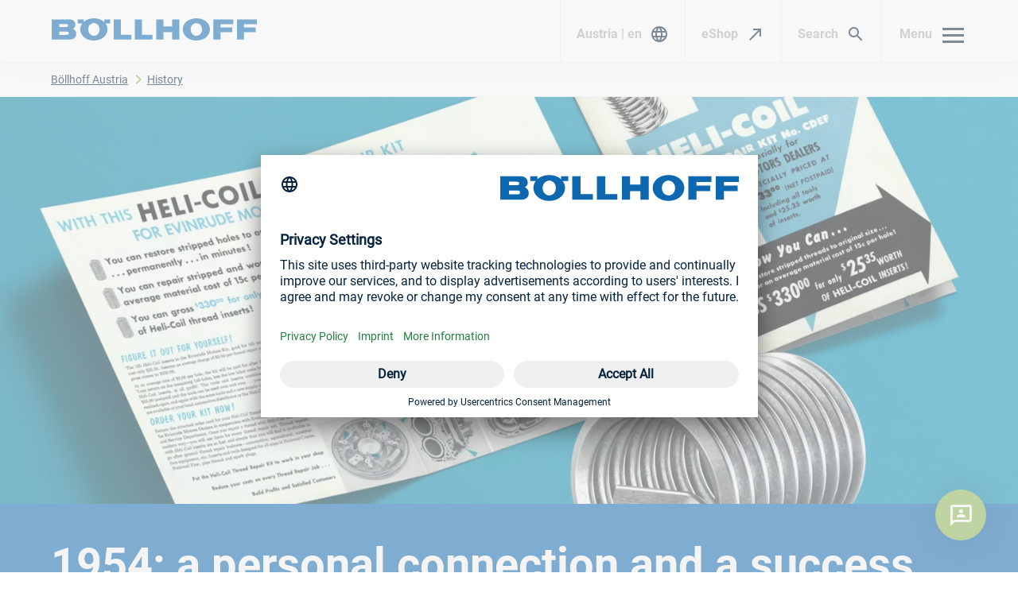

--- FILE ---
content_type: image/svg+xml
request_url: https://www.boellhoff.com/shared/shared-files/boellhoff-logo.svg
body_size: 809
content:
<?xml version="1.0" encoding="utf-8"?>
<!-- Generator: Adobe Illustrator 23.0.3, SVG Export Plug-In . SVG Version: 6.00 Build 0)  -->
<svg version="1.1" id="Ebene_1" xmlns="http://www.w3.org/2000/svg" xmlns:xlink="http://www.w3.org/1999/xlink" x="0px" y="0px"
	 viewBox="0 0 678.5 73.7" style="enable-background:new 0 0 678.5 73.7;" xml:space="preserve">
<style type="text/css">
	.st0{fill:#0D68B0;}
	.st1{fill-rule:evenodd;clip-rule:evenodd;fill:#0D68B0;}
</style>
<title>boellhoff-logo</title>
<polygon class="st0" points="204.7,70.4 263.4,70.4 263.4,54.3 228.4,54.3 228.4,3.7 204.7,3.7 204.7,70.4 "/>
<polygon class="st0" points="345.8,70.4 369.4,70.4 369.4,45.8 398.8,45.8 398.8,70.4 422.2,70.4 422.2,3.7 398.8,3.7 398.8,27.3 
	369.4,27.3 369.4,3.7 345.8,3.7 345.8,70.4 "/>
<polygon class="st0" points="534.8,70.4 558.2,70.4 558.2,45.9 597.2,45.9 597.2,30.2 558.2,30.2 558.2,19.7 600.6,19.7 600.6,3.7 
	534.8,3.7 534.8,70.4 "/>
<polygon class="st0" points="274.7,70.4 333.3,70.4 333.3,54.3 298.3,54.3 298.3,3.7 274.7,3.7 274.7,70.4 "/>
<polygon class="st0" points="612.7,70.4 636.2,70.4 636.2,45.9 675.1,45.9 675.1,30.2 636.2,30.2 636.2,19.7 678.5,19.7 678.5,3.7 
	612.7,3.7 612.7,70.4 "/>
<path class="st1" d="M24.8,19h20.9c5.5,0,8.2,0.7,8.2,4.8c0,4.3-2.7,5.3-8.2,5.3H24.8V19z M0,70.4h59.1C73.3,70.4,81,63.2,81,51
	c0-7.4-3.4-12.1-10.9-16.6c6.1-3.1,8-6.7,8-13.4c0-5.9-3.8-17.3-20.2-17.3H0V70.4z M24.8,44.3h22.3c6.3,0,9.3,0.7,9.3,5.2
	c0,5.1-3.1,5.5-9.3,5.5H24.8V44.3z"/>
<path class="st1" d="M459.7,37.1c0-14.8,11.1-21.3,18.7-21.3s18.8,6.5,18.8,21.3S486,58.2,478.5,58.2S459.7,51.9,459.7,37.1
	L459.7,37.1z M433.5,36.8c0,20.4,18.7,36.9,45,36.9s45-16.5,45-36.9S504.8,0,478.5,0S433.5,16.5,433.5,36.8L433.5,36.8z"/>
<path class="st1" d="M85.6,16.8V3.7h20.2v8c8-7.2,19.7-11.7,33.5-11.7c14,0,25.9,4.7,33.9,12.1V3.7h20.2v13.1h-16
	c4.5,5.7,6.9,12.8,6.9,20c0,20.4-18.7,36.9-45,36.9s-45-16.5-45-36.9c0-7.2,2.4-14.3,6.9-20L85.6,16.8z M120.6,37.1
	c0-14.8,11.1-21.3,18.8-21.3s18.7,6.5,18.7,21.3s-11.2,21.1-18.7,21.1S120.6,51.9,120.6,37.1z"/>
</svg>


--- FILE ---
content_type: text/javascript; charset=utf-8
request_url: https://www.boellhoff.com/_nuxt/BvCAZ-XM.js
body_size: 36168
content:
import{_ as V,i as Oe,a as we,l as _e,b as me,r as yt,j as at,k as lt,u as gt,f as bt,m as kt}from"./C5SgsHZc.js";import{C as te,a as he,b as le,c as re,d as Be,e as it,u as fe,f as wt,g as nt,h as Pe,i as $t,j as Tt,k as Ct,l as ot,L as St}from"./3zTX4yKK.js";import{d as z,k as l,b as t,a as N,l as u,m as d,z as oe,s as B,t as q,c as $,n as U,F as G,q as Q,u as K,f as S,e as P,w as ie,S as rt,J as ct,P as dt,N as ut,K as pt,L as ht,h as de,g as ce,I as Ce,x as be,C as Ne,E as He,o as Mt,G as ye,B as ke,D as Me,M as It,j as ze,A as _t,O as Et,p as qt,Q as Lt}from"./u1XRS2wW.js";import{i as vt,d as xe,s as Ee,g as At}from"./GxUpTOcv.js";var J=(_=>(_.M01_TEXT_STAGE="m01_text_stage",_.M02_HIGHLIGHT_LIST="m02_highlight_list",_.M03_TEASER_SLIDER="m03_teaser_slider",_.M04_IMAGE_TEXT_STAGE="m04_image_text_stage",_.M05_DOWNLOADS="m05_downloads",_.M06_TEASERS="m06_teasers",_.M07_TEXT_MEDIA="m07_text_media",_.M08_LEAD_BOX="m08_lead_box",_.M09_TEASER_TILES="m09_teaser_tiles",_.M11_STAGE_HOME="m11_stage_home",_.M12_QUOTE="m12_quote",_.M14_HOTSPOTS="m14_hotspots",_.M17_EVENT_LIST="m17_event_list",_.M19_ADDRESS_LIST="m19_address_list",_.M21_FORM="m21_form",_.M22_MEDIA_TILES="m22_media_tiles",_.M23_PRODUCT_LIST="m23_product_list",_.M25_CONTENT_STAGE="m25_content_stage",_.M27_NEWSLETTER="m27_newsletter",_.M28_ACCORDION="m28_accordion",_.M30_TOPIC_SELECT="m30_topic_select",_.M31_SEARCH="m31_search",_.M32_JIRA_FORM="m32_jira_form",_.M33_NEWS_LIST="m33_news_list",_.M34_NEWS_SLIDER="m34_news_slider",_.M35_SECTIONS="m35_sections",_.M37_TABLE="m37_table",_.M39_MAGAZINE_STAGE="m39_magazine_stage",_.M40_MAGAZINE_LIST="m40_magazine_list",_.M42_PARALLAX_IMAGE="m42_parallax_image",_.M43_APPLICATION="m43_application",_))(J||{});const Nt={class:"c-text-stage","data-test":"text-stage"},xt={class:"c-text-stage__text","data-test":"text-stage-text"},Rt={key:0},Ht=z({__name:"M01TextStage",props:{id:{},type:{},anchorNav:{},kicker:{},headline:{},text:{}},setup(_){return(e,h)=>(t(),l("div",Nt,[e.headline?(t(),N(te,oe(B({key:0},{kicker:e.kicker,headline:e.headline})),null,16)):u("",!0),d("div",xt,[e.text?(t(),l("p",Rt,q(e.text),1)):u("",!0)])]))}}),mt=V(Ht,[["__scopeId","data-v-6ed4a9de"]]),Dt={class:"c-image-text-stage__text-box"},Ot={key:0,class:"typo-tagline c-image-text-stage__tagline","data-test":"tagline"},Bt={key:0,class:"c-image-text-stage__icon"},Pt={key:2,class:"c-image-text-stage__date",itemprop:"temporal"},zt={key:3},Ut={key:4,itemprop:"additionalType",class:"c-image-text-stage__category"},Ft=["innerHTML"],Vt={itemprop:"name",class:"c-image-text-stage__subtitle","data-test":"subtitle"},jt={key:0,itemprop:"description",class:"typo-default c-image-text-stage__intro","data-test":"intro"},Gt={key:2,itemprop:"name",class:"typo-default c-image-text-stage__intro","data-test":"subtitle"},Jt={key:3,itemprop:"name",class:"typo-default c-image-text-stage__intro","data-test":"intro"},Wt={class:"c-image-text-stage__link-wrapper"},Xt={key:0,class:"c-image-text-stage__image-box"},Qt={class:"c-image-text-stage__image"},Zt=z({__name:"CeImageTextStage",props:{locale:{},kicker:{},headline:{},subtitle:{},text:{},links:{},picture:{},layout:{},date:{},icon:{},backgroundStyle:{}},setup(_){const e=_,h=$(()=>`c-link--button c-link--button-${e.backgroundStyle==="light-gray"?"primary":"secondary"}`),a=$(()=>e.picture&&Object.keys(e.picture).length>0),r=$(()=>{if(!e.picture||!e.picture.crops)return;const c=Object.keys(e.picture.crops);return e.picture.crops[c[0]]}),i=$(()=>{if(!e.picture)return[];const c=e.picture.crops.landscape||r.value,p=[{mq:"xs",width:530,width2x:1060,data:r.value},{mq:"sm",width:720,width2x:1440,data:r.value}];return e.layout==="content"?p.push({mq:"md",width:995,width2x:1492,data:c||r.value},{mq:"lg",width:1448,width2x:2172,data:c||r.value},{mq:"xl",width:1200,width2x:1800,data:r.value},{mq:"xxl",width:2500,width2x:2500,data:c||r.value}):p.push({mq:"md",width:550,width2x:1100,data:r.value},{mq:"xl",width:700,width2x:1400,data:r.value}),p}),s=$(()=>Oe(e.date,e.locale));return(c,p)=>(t(),l("div",{class:U(["c-image-text-stage",`c-image-text-stage--${c.layout}`,a.value?"":"c-image-text-stage--no-image"])},[d("div",Dt,[c.kicker||c.date?(t(),l("p",Ot,[c.icon?(t(),l("span",Bt,q(c.icon),1)):u("",!0),c.icon?(t(),l("i",{key:1,class:U(["icon","icon--xs",`icon-${c.icon}`])},null,2)):u("",!0),c.date?(t(),l("span",Pt,q(s.value),1)):u("",!0),c.date&&c.kicker?(t(),l("span",zt,"|")):u("",!0),c.kicker?(t(),l("span",Ut,q(c.kicker),1)):u("",!0)])):u("",!0),d("h1",{class:"typo-h1 c-image-text-stage__headline",innerHTML:c.headline,"data-test":"headline"},null,8,Ft),c.subtitle&&c.text?(t(),l(G,{key:1},[d("h2",Vt,q(c.subtitle),1),c.text?(t(),l("p",jt,q(c.text),1)):u("",!0)],64)):u("",!0),c.subtitle&&!c.text?(t(),l("h2",Gt,q(c.subtitle),1)):u("",!0),!c.subtitle&&c.text?(t(),l("h2",Jt,q(c.text),1)):u("",!0),d("div",Wt,[(t(!0),l(G,null,Q(c.links,(k,v)=>(t(),N(le,{key:v,uri:k.uri,label:k.label,target:k.target,icon:"navigate_next","style-modifier":h.value,"data-test":"link"},null,8,["uri","label","target","style-modifier"]))),128))])]),a.value?(t(),l("div",Xt,[d("div",Qt,[c.picture?(t(),N(he,{key:0,title:c.picture.title,description:c.picture.description,alternative:c.picture.alternative,variants:i.value,"intrinsic-height":c.layout==="product",loading:"eager"},null,8,["title","description","alternative","variants","intrinsic-height"])):u("",!0)])])):u("",!0)],2))}}),Ue=V(Zt,[["__scopeId","data-v-3a188d37"]]),Qe=z({__name:"CeError",props:{status:{},title:{},message:{},kicker:{}},setup(_){const e=_,h=$(()=>e.message?e.message:`INTERNAL SERVER ERROR

      Sorry, something went wrong. Try to refresh this page or feel free to contact us if the problem persists.`);return(a,r)=>(t(),l("div",null,[e.status==="404"?(t(),N(mt,{key:0,id:`${e.status}-error`,type:K(J).M01_TEXT_STAGE,headline:e.title||"",text:e.message,kicker:e.kicker},null,8,["id","type","headline","text","kicker"])):(t(),N(Ue,{key:1,id:`${e.status}-error`,type:K(J).M04_IMAGE_TEXT_STAGE,headline:e.status.toString(),text:h.value,layout:"content"},null,8,["id","type","headline","text"]))]))}}),Kt={class:"c-highlight-list__container"},Yt={class:"row"},es={class:"typo-default c-highlight-list__intro","data-test":"highlight-list-intro"},ts={key:0,class:"c-highlight-list__list"},ss={class:"c-highlight-list__content"},as={class:"c-highlight-list__element-headline typo-h5"},ls={class:"c-highlight-list__element-text typo-small"},is={key:1,class:"c-highlight-list__list-v3"},ns={class:"c-highlight-list__content-v3"},os={class:"c-highlight-list__element-headline typo-h5"},rs={class:"c-highlight-list__element-text typo-small"},cs=z({__name:"M02HighlightList",props:{id:{},type:{},anchorNav:{},kicker:{},headline:{},intro:{},list:{}},setup(_){const e=_,h=$(()=>e.intro?"module-v1":e.list.length>3?"module-v3":"module-v2");return(a,r)=>(t(),l("div",{class:U([h.value,"c-highlight-list"]),"data-test":"highlight-list"},[a.headline?(t(),N(te,oe(B({key:0},{kicker:a.kicker,headline:a.headline,intro:a.intro})),null,16)):u("",!0),d("div",Kt,[d("div",Yt,[d("p",es,q(a.intro),1),h.value!=="module-v3"?(t(),l("ul",ts,[(t(!0),l(G,null,Q(a.list,(i,s)=>(t(),l("li",{key:s,class:"row c-highlight-list__item"},[r[0]||(r[0]=d("div",{class:"c-highlight-list__icon"},[d("div",{class:"icon-circle"},[d("i",{class:"icon-check icon--xs"})])],-1)),d("div",ss,[d("h3",as,q(i.headline),1),d("p",ls,q(i.text),1)])]))),128))])):(t(),l("ul",is,[(t(!0),l(G,null,Q(a.list,(i,s)=>(t(),l("li",{key:s,class:"c-highlight-list__item c-highlight-list__item--v3"},[r[1]||(r[1]=d("div",{class:"c-highlight-list__icon-v3"},[d("div",{class:"icon-circle"},[d("i",{class:"icon-check icon--xs"})])],-1)),d("div",ns,[d("h3",os,q(i.headline),1),d("p",rs,q(i.text),1)])]))),128))]))])])],2))}}),ds=V(cs,[["__scopeId","data-v-49b17b6a"]]),us={class:"c-teaser-slider__content"},ps={class:"c-teaser-slider__slider"},hs={class:"c-teaser-slider__item"},_s={class:"c-teaser-slider__footer"},vs=z({__name:"M03TeaserSlider",props:{id:{},type:{},kicker:{},headline:{},intro:{},link:{},labels:{},teasers:{}},setup(_){const e=_,h=S(!1),a=[dt,ut,pt,ht],r=$(()=>["swiper-control",{"is-center":!e.link}]),i=$(()=>({prevSlideMessage:`${e.labels.slidePrev}`,nextSlideMessage:`${e.labels.slideNext}`})),s=c=>{h.value=!(c!=null&&c.allowSlideNext)&&!(c!=null&&c.allowSlidePrev)};return(c,p)=>{const k=ct,v=rt;return t(),l("div",{class:U([{"is-hide-buttons":h.value},"c-teaser-slider"]),"data-test":"teaser-slider"},[c.headline?(t(),N(te,oe(B({key:0},{kicker:c.kicker,headline:c.headline,intro:c.intro})),null,16)):u("",!0),d("div",us,[d("div",ps,[P(v,{modules:a,"slides-per-view":"auto",loop:!1,navigation:{nextEl:".c-teaser-slider__next",prevEl:".c-teaser-slider__prev"},a11y:i.value,onAfterInit:s,onInit:s,onResize:s,class:"c-teaser-slider__swiper"},{default:ie(()=>[(t(!0),l(G,null,Q(c.teasers,w=>(t(),N(k,{key:JSON.stringify(w)},{default:ie(()=>[d("div",hs,[P(Be,B({ref_for:!0},w,{labels:c.labels,"style-modifier":"c-teaser--blue","data-test":"teaser-slider-item"}),null,16,["labels"])])]),_:2},1024))),128)),h.value?u("",!0):(t(),l("div",{key:0,class:U(r.value)},[P(re,{"only-icon":!0,label:c.labels.slidePrev,icon:"arrow_back",type:"button",class:"c-teaser-slider__prev","data-test":"teaser-slider-prev-btn"},null,8,["label"]),P(re,{"only-icon":!0,label:c.labels.slideNext,icon:"arrow_forward",type:"button",class:"c-teaser-slider__next","data-test":"teaser-slider-next-btn"},null,8,["label"])],2))]),_:1},8,["a11y"])])]),d("div",_s,[c.link?(t(),N(le,B({key:0},c.link,{icon:"arrow_forward","style-modifier":"c-link--default",class:"c-teaser-slider__link"}),null,16)):u("",!0)])],2)}}}),ms=V(vs,[["__scopeId","data-v-6ab35107"]]),fs=z({__name:"M04ImageTextStage",props:{id:{},type:{},anchorNav:{},kicker:{},headline:{},text:{},subtitle:{},links:{},picture:{}},setup(_){return(e,h)=>(t(),N(Ue,B(e.$props,{layout:"product","data-test":"image-text-stage"}),null,16))}}),ys={class:"c-downloads","data-test":"downloads"},gs={class:"c-downloads__content"},bs={key:0,class:"c-downloads__list"},ks=["title","href","target"],ws={class:"c-downloads__link-label","data-test":"downloads-item-title"},$s={key:0,class:"c-downloads__link-sub-label"},Ts={class:"c-downloads__link-addons","data-test":"downloads-item-addon"},Cs={class:"c-downloads__link-addon is-upper-case"},Ss={class:"c-downloads__link-addon"},Ms={key:0,class:"c-downloads__link-addon"},Is={key:1,class:"c-downloads__footer"},Es={class:"c-downloads__toggle-label"},qs=z({__name:"M05Downloads",props:{id:{},type:{},anchorNav:{},locale:{},labels:{},kicker:{},headline:{},intro:{},downloads:{},backgroundStyle:{}},setup(_){const e=_,h=S(!1),a=S(!1),r=v=>{const w=["Bytes","KB","MB","GB","TB"];if(v===0)return"0 Byte";const C=Math.floor(Math.log(v)/Math.log(1024));return`${Math.round(v/Math.pow(1024,C))} ${w[C]}`},i=v=>v.length>1?v.sort((w,C)=>w.localeCompare(C)).join(", "):v.length===1?a.value?e.labels.languages[v[0]]:v[0].toLowerCase():"",s=$(()=>(v,w)=>v?`${w} – ${v}`:w),c=v=>h.value||v<3?"is-show":"",p=$(()=>h.value?e.labels.showLess:e.labels.showMore),k=()=>{h.value=!h.value};return de(()=>{const v=e.downloads.filter(w=>w.languageIsoCodes.length>1);a.value=v.length===0}),(v,w)=>(t(),l("div",ys,[v.headline?(t(),N(te,B({key:0},{kicker:v.kicker,headline:v.headline,intro:v.intro},{"text-is-html":!0}),null,16)):u("",!0),d("div",gs,[v.downloads?(t(),l("ul",bs,[(t(!0),l(G,null,Q(v.downloads,(C,E)=>(t(),l("li",{key:"download-item"+E,class:U([c(E),"c-downloads__item"]),"data-test":"downloads-item"},[d("a",{class:"c-downloads__link",title:s.value(C.title,C.subtitle),href:C.link.uri,download:"",target:C.link.target,"data-test":"downloads-item-link"},[d("span",ws,q(C.title),1),C.subtitle?(t(),l("span",$s,q(C.subtitle),1)):u("",!0),d("span",Ts,[d("span",Cs,q(C.fileExtension),1),d("span",Ss,q(r(C.fileSize)),1),C.languageIsoCodes.length>0?(t(),l("span",Ms,q(i(C.languageIsoCodes)),1)):u("",!0)]),w[0]||(w[0]=d("i",{class:"c-downloads__icon icon icon-download"},null,-1))],8,ks)],2))),128))])):u("",!0),v.downloads.length>3?(t(),l("div",Is,[d("button",{class:U([{"is-open":h.value},"c-downloads__toggle"]),type:"button",onClick:k,"data-test":"downloads-show_more"},[d("span",Es,q(p.value),1),w[1]||(w[1]=d("i",{class:"c-downloads__toggle-icon icon icon-expand_more"},null,-1))],2)])):u("",!0)])]))}}),Ls=V(qs,[["__scopeId","data-v-9f12d161"]]),As={class:"c-teasers","data-test":"teasers"},Ns={class:"c-teasers__content"},xs={class:"c-teasers__list"},Rs=z({__name:"M06Teasers",props:{id:{},type:{},anchorNav:{},labels:{},backgroundStyle:{},teaserStyle:{},kicker:{},headline:{},intro:{},teasers:{}},setup(_){const e=_,h=$(()=>e.teaserStyle==="accent"?"c-teaser--blue":e.backgroundStyle==="white"||!e.backgroundStyle?"c-teaser--gray":e.backgroundStyle==="light-gray"?"c-teaser--white":"");return(a,r)=>(t(),l("div",As,[a.headline?(t(),N(te,oe(B({key:0},{kicker:a.kicker,headline:a.headline,intro:a.intro})),null,16)):u("",!0),d("div",Ns,[d("ul",xs,[(t(!0),l(G,null,Q(a.teasers,i=>(t(),l("li",{key:JSON.stringify(i),class:"c-teasers__item"},[P(Be,B({ref_for:!0},i,{"style-modifier":h.value,labels:a.labels}),null,16,["style-modifier","labels"])]))),128))])])]))}}),Hs=V(Rs,[["__scopeId","data-v-bae891a4"]]),Ds={class:"c-text-media__body"},Os={key:0,class:"c-text-media__heading-box"},Bs={key:0,class:"typo-tagline c-text-media__tagline"},Ps={key:1,class:"typo-h3 c-text-media__subheadline","data-test":"text-media-subheadline"},zs={class:"c-text-media__text-box"},Us={key:0,class:"typo-tagline c-text-media__tagline"},Fs={key:1,class:"typo-h3 c-text-media__subheadline","data-test":"text-media-subheadline"},Vs=["innerHTML"],js={key:1,class:"c-text-media__image-box"},Gs=z({__name:"M07TextMedia",props:{id:{},type:{},anchorNav:{},locale:{},labels:{},kicker:{},headlineLevel:{},headline:{},richtext:{},mediumPosition:{},medium:{},link:{}},setup(_){const e=_,h=$(()=>e.medium&&e.mediumPosition?`is-medium-${e.mediumPosition}`:"is-no-medium"),a=$(()=>{if(!e.medium||!e.medium.crops)return[];const s=[{mq:"xs",width:530,width2x:1060,data:e.medium.crops.default},{mq:"sm",width:720,width2x:1440,data:e.medium.crops.default}];return e.mediumPosition==="full"||e.mediumPosition==="full-below"?s.push({mq:"md",width:930,width2x:1860,data:e.medium.crops.default},{mq:"lg",width:1300,width2x:2e3,data:e.medium.crops.default},{mq:"xl",width:1760,width2x:2e3,data:e.medium.crops.default}):s.push({mq:"md",width:460,width2x:920,data:e.medium.crops.default},{mq:"lg",width:530,width2x:1060,data:e.medium.crops.default},{mq:"xl",width:720,width2x:1440,data:e.medium.crops.default}),s}),r=$(()=>{var s,c,p;return{classes:((s=e.link)==null?void 0:s.style)==="default"?"c-link--default":`c-link--button c-link--button-${(c=e.link)==null?void 0:c.style}`,icon:((p=e.link)==null?void 0:p.style)==="default"?"arrow_forward":"navigate_next"}}),i=$(()=>e.headline?`c-text-media--headline-${e.headlineLevel}`:"");return(s,c)=>(t(),l("div",{class:U(["c-text-media",[h.value,i.value]]),"data-test":"text-media"},[s.headline&&s.headlineLevel===2||s.kicker&&s.headlineLevel===2?(t(),N(te,{key:0,headline:s.headlineLevel===2?s.headline:"",kicker:s.kicker},null,8,["headline","kicker"])):u("",!0),d("div",Ds,[s.headlineLevel===3&&s.mediumPosition==="full"?(t(),l("div",Os,[s.kicker?(t(),l("p",Bs,q(s.kicker),1)):u("",!0),s.headline?(t(),l("h3",Ps,q(s.headline),1)):u("",!0)])):u("",!0),d("div",zs,[s.headlineLevel===3&&s.mediumPosition!=="full"?(t(),l(G,{key:0},[s.kicker?(t(),l("p",Us,q(s.kicker),1)):u("",!0),s.headline?(t(),l("h3",Fs,q(s.headline),1)):u("",!0)],64)):u("",!0),s.richtext?(t(),l("div",{key:1,class:"richtext",innerHTML:s.richtext,"data-test":"richtext"},null,8,Vs)):u("",!0),s.link?(t(),N(le,{key:2,uri:s.link.uri,label:s.link.label,target:s.link.target||"_self",icon:r.value.icon,"style-modifier":r.value.classes,class:"c-text-media__link","data-test":"text-media-button"},null,8,["uri","label","target","icon","style-modifier"])):u("",!0)]),s.medium?(t(),l("div",js,[P(it,{medium:s.medium,variants:a.value,class:"c-text-media__medium"},null,8,["medium","variants"])])):u("",!0)])],2))}}),Fe=V(Gs,[["__scopeId","data-v-de93c8b3"]]),Js={class:"c-lead-box","data-test":"lead-box"},Ws={class:"c-lead-box__inner"},Xs={key:0,class:"c-lead-box__text","data-test":"lead-box-text"},Qs=z({__name:"M08LeadBox",props:{id:{},type:{},anchorNav:{},kicker:{},headline:{},text:{},icon:{},link:{},backgroundStyle:{}},setup(_){const e=_,h=we(),a=$(()=>e.backgroundStyle==="dark-blue"||e.backgroundStyle==="dark-gray"?"c-link--button-primary":"c-link--button-secondary-hover-blue"),r=$(()=>{switch(e.icon){case"shop":return"shopping_cart_black_24dp";case"newsletter":return"e-mail";case"world":return"language";case"other":return"north_east";default:return e.icon||""}}),i=$(()=>{var s;return(s=e.link)!=null&&s.uri&&vt(e.link.uri,h.baseApiUrl)?"north_east":"navigate_next"});return(s,c)=>(t(),l("div",Js,[P(te,{headline:s.headline,kicker:s.kicker,"style-modifier":"c-module-header--offset-xl"},null,8,["headline","kicker"]),d("div",Ws,[s.text?(t(),l("p",Xs,q(s.text),1)):u("",!0),s.link?(t(),N(le,{key:1,uri:s.link.uri,label:s.link.label,icon:i.value,target:s.link.target,"style-modifier":`c-link--button ${a.value}`,"data-test":"lead-box-link"},null,8,["uri","label","icon","target","style-modifier"])):u("",!0)]),s.icon?(t(),l("i",{key:0,class:U(["icon c-lead-box__icon",`icon-${r.value}`]),"data-test":"lead-box-icon"},null,2)):u("",!0)]))}}),Zs=V(Qs,[["__scopeId","data-v-5e0ec441"]]),Ks=["href","title"],Ys={class:"c-teaser-tile__inner"},ea={class:"c-teaser-tile__picture"},ta=z({__name:"CeTeaserTile",props:{size:{},headline:{},text:{},link:{},picture:{}},setup(_){const e=_,h=fe(),a=S(null),r=S(null),i=S(null),s=S(!1),c=S(0),p=S(0),k=S(!1),v=$(()=>{var g,o,m,T;const y=[];if(e.size==="small"&&((o=(g=e.picture)==null?void 0:g.crops)!=null&&o.small)){const I=e.picture.crops.small;y.push({mq:"xs",width:264,width2x:528,data:I},{mq:"sm",width:350,width2x:700,data:I},{mq:"md",width:460,width2x:920,data:I},{mq:"xl",width:560,width2x:1120,data:I})}else if(e.size==="large"&&((T=(m=e.picture)==null?void 0:m.crops)!=null&&T.large)){const I=e.picture.crops.large;y.push({mq:"xs",width:543,width2x:1086,data:I},{mq:"sm",width:720,width2x:1440,data:I},{mq:"md",width:930,width2x:1860,data:I},{mq:"xl",width:1162,width2x:2324,data:I})}return y}),w=()=>{const y=a.value,g=r.value,o=i.value;if(y&&g&&o){const m=getComputedStyle(y),T=parseInt(m.paddingTop)+parseInt(m.paddingBottom),I=y.clientHeight-T-o.offsetHeight;I!==c.value&&(c.value=I);const b=g.scrollHeight;b!==p.value&&(p.value=b)}},C=()=>(w(),k.value||h.isMobile?"auto":s.value?`${p.value}px`:"0"),E=()=>(w(),s.value&&!k.value&&!h.isMobile?`-${p.value-c.value}px`:"0"),x=xe(w);ce(()=>h.currentBreakpoint,()=>{x()});const O=y=>{s.value=y,Ce(()=>{w()})};return ce(s,()=>{w()}),ce(()=>e.text,()=>{Ce(()=>{w()})}),de(async()=>{k.value="ontouchstart"in window,await Ce(),w()}),(y,g)=>{var o,m;return t(),l("a",{href:(o=y.link)==null?void 0:o.uri,title:(m=y.link)==null?void 0:m.title,class:U([{"is-without-textbox":!y.headline},"c-teaser-tile"]),onMouseover:g[0]||(g[0]=T=>O(!0)),onMouseleave:g[1]||(g[1]=T=>O(!1)),"data-test":"teaser-tile"},[d("div",Ys,[d("div",ea,[y.picture?(t(),N(he,{key:0,title:y.picture.title,description:y.picture.description,alternative:y.picture.alternative,variants:v.value,"intrinsic-height":!1},null,8,["title","description","alternative","variants"])):u("",!0)]),y.headline?(t(),l("div",{key:0,ref_key:"textboxRef",ref:a,class:"c-teaser-tile__text-box",style:be({"margin-top":E()})},[d("div",{ref_key:"boxRef",ref:i,class:"c-teaser-tile__box"},[y.headline?(t(),l("h3",{key:0,ref:"headline",class:"c-teaser-tile__headline","data-test":"teaser-tile_headline"},q(y.headline),513)):u("",!0),y.text?(t(),l("p",{key:1,class:"c-teaser-tile__text",style:be({height:C()}),"data-test":"teaser-tile_text"},[d("span",{ref_key:"textRef",ref:r},q(y.text),513)],4)):u("",!0)],512)],4)):u("",!0)])],42,Ks)}}}),sa=V(ta,[["__scopeId","data-v-4fba60d6"]]),aa={class:"c-teaser-tiles","data-test":"teaser-tiles"},la={class:"c-teaser-tiles__content"},ia={class:"c-teaser-tiles__list"},na=z({__name:"M09TeaserTiles",props:{id:{},type:{},anchorNav:{},kicker:{},headline:{},intro:{},teasers:{}},setup(_){return(e,h)=>(t(),l("div",aa,[e.headline?(t(),N(te,{key:0,kicker:e.kicker,headline:e.headline,intro:e.intro},null,8,["kicker","headline","intro"])):u("",!0),d("div",la,[d("ul",ia,[(t(!0),l(G,null,Q(e.teasers,(a,r)=>(t(),l("li",{key:"tile-"+r,class:U(["c-teaser-tiles__item",{"is-large":a.size==="large"}])},[P(sa,B({ref_for:!0},a),null,16)],2))),128))])])]))}}),oa=V(na,[["__scopeId","data-v-57678660"]]),ra={class:"c-stage-home__image-box"},ca={class:"c-stage-home__image-box-inner"},da={class:"c-stage-home__text-box is-bg-accent"},ua=["innerHTML"],pa={key:0,class:"c-stage-home__menu"},ha={class:"c-stage-home__menu-inner"},_a={class:"c-stage-home__menu-headline","data-test":"stage-home_fe-headline"},va=z({__name:"M11StageHome",props:{id:{},type:{},anchorNav:{},headline:{},quickStartMenuHeadline:{},quickStartMenuText:{},quickStartMenuLinks:{},picture:{}},setup(_){const e=_,h=$(()=>{var r;return["c-stage-home",{"c-stage-home--no-menu":((r=e.quickStartMenuLinks)==null?void 0:r.length)===0}]}),a=$(()=>[{mq:"xs",width:575,width2x:860,data:e.picture.crops.default},{mq:"sm",width:767,width2x:1150,data:e.picture.crops.default},{mq:"md",width:505,width2x:1010,data:e.picture.crops.portrait||e.picture.crops.default},{mq:"lg",width:832,width2x:1248,data:e.picture.crops.square||e.picture.crops.default},{mq:"xl",width:1104,width2x:1656,data:e.picture.crops.square||e.picture.crops.default}]);return(r,i)=>{var s;return t(),l("div",{class:U(h.value),"data-test":"stage-home"},[d("div",ra,[d("div",ca,[P(he,{title:r.picture.title,description:r.picture.description,alternative:r.picture.alternative,variants:a.value,"intrinsic-height":!1,loading:"eager",class:"c-stage-home__picture","data-test":"stage-home_background-image"},null,8,["title","description","alternative","variants"])])]),d("div",da,[d("h1",{class:"c-stage-home__headline",innerHTML:r.headline,"data-test":"stage-home_headline"},null,8,ua),(s=r.quickStartMenuLinks)!=null&&s.length?(t(),l("div",pa,[d("div",ha,[d("h2",_a,q(r.quickStartMenuHeadline),1),P(nt,{label:r.quickStartMenuText||"","popup-position":"top","data-test":"stage-home_fe-dropdown-trigger"},{default:ie(()=>[P(wt,{links:r.quickStartMenuLinks,"style-modifier":"dropdown","data-test":"stage-home_fe-dropdown-container"},null,8,["links"])]),_:1},8,["label"])])])):u("",!0)]),i[0]||(i[0]=d("div",{class:"c-stage-home__wave"},[d("svg",{class:"c-stage-home__wave-shape",width:"1448",height:"180",viewBox:"0 0 1448 180",preserveAspectRatio:"none",fill:"none",xmlns:"http://www.w3.org/2000/svg"},[d("path",{d:"M0 0.395508V180H1448V0.395508C1448 0.395508 810.88 99.9999 485.985 99.9999C161.09 99.9999 0 0.395508 0 0.395508Z",fill:"white"})])],-1))],2)}}}),ma=V(va,[["__scopeId","data-v-ab2dce4d"]]),fa={class:"c-quote","data-test":"quote"},ya={class:"c-quote__inner"},ga={key:0,class:"c-quote__text","data-test":"quote-text"},ba={key:1,class:"c-quote__info"},ka={key:0,class:"c-quote__picture-wrapper"},wa={class:"c-quote__cite"},$a={key:0,class:"c-quote__name","data-test":"quote-name"},Ta={key:1,class:"c-quote__position","data-test":"quote-position"},Ca=z({__name:"M12Quote",props:{id:{},type:{},anchorNav:{},quote:{},name:{},position:{},picture:{},backgroundStyle:{}},setup(_){const e=_,h=$(()=>e.picture&&Object.keys(e.picture).length>0),a=$(()=>{var r;return(r=e.picture)!=null&&r.crops?[{mq:"xs",width:80,width2x:160,data:e.picture.crops.default},{mq:"xl",width:120,width2x:240,data:e.picture.crops.default}]:[]});return(r,i)=>{var s,c,p;return t(),l("div",fa,[d("blockquote",ya,[r.quote?(t(),l("p",ga,q(r.quote),1)):u("",!0),r.name||r.position?(t(),l("footer",ba,[h.value?(t(),l("div",ka,[P(he,{title:(s=r.picture)==null?void 0:s.title,description:(c=r.picture)==null?void 0:c.description,alternative:(p=r.picture)==null?void 0:p.alternative,variants:a.value,class:"c-quote__picture","data-test":"quote-picture"},null,8,["title","description","alternative","variants"])])):u("",!0),d("cite",wa,[r.name?(t(),l("span",$a,q(r.name),1)):u("",!0),r.position?(t(),l("span",Ta,q(r.position),1)):u("",!0)])])):u("",!0)]),i[0]||(i[0]=d("i",{class:"c-quote__icon","data-test":"quote-icon"},"»",-1))])}}}),Sa=V(Ca,[["__scopeId","data-v-5d095e55"]]),Ma={class:"c-teaser-hotspot","data-test":"teaser-hotspot"},Ia={class:"c-teaser-hotspot__inner"},Ea={key:0,class:"c-teaser-hotspot__headline","data-test":"teaser-hotspot-headline"},qa={key:1,class:"c-teaser-hotspot__text","data-test":"teaser-hotspot-text"},La=z({__name:"CeTeaserHotspot",props:{posX:{},posY:{},modal:{},headline:{},text:{},link:{}},setup(_){return(e,h)=>(t(),l("div",Ma,[d("div",Ia,[e.headline?(t(),l("h3",Ea,q(e.headline),1)):u("",!0),e.text?(t(),l("p",qa,q(e.text),1)):u("",!0),e.link?(t(),N(le,B({key:2},e.link,{icon:"navigate_next",label:e.link.label,styleModifier:"c-link--button c-link--button-primary","data-test":"teaser-hotspot-link"}),null,16,["label"])):u("",!0)])]))}}),Aa=V(La,[["__scopeId","data-v-8209cd7b"]]),Na={class:"c-hotspots","data-test":"hotspots"},xa={class:"c-hotspots__picture-wrapper"},Ra={class:"c-hotspots__picture","data-test":"hotspots-picture"},Ha={class:"c-hotspots__container"},Da={class:"c-hotspots__list","data-test":"hotspots-list"},Oa=["onClick","onMouseover","onMouseout"],Ba={class:"c-hotspots__item-inner"},Pa={class:"c-hotspots__label","data-test":"hotspots-item-headline"},za={class:"is-hidden-modal-content"},Ua=["aria-label","onMouseover","onClick"],qe="is-visible",Ze="is-active",Fa=z({__name:"M14Hotspots",props:{id:{},type:{},anchorNav:{},labels:{},picture:{},kicker:{},headline:{},intro:{},hotspotItems:{}},setup(_){const e=_,h=Pe(),a=fe(),r=S(null),i=S([]),s=S([]),c=S(0),p=S(0),k=S(0),v=$(()=>{var L,R,n,M;const b=(M=(n=(R=(L=e.picture)==null?void 0:L.crops)==null?void 0:R.default)==null?void 0:n.croppedImage)==null?void 0:M.ratio;return b?`height: 0; padding-bottom: ${100/b}%`:""}),w=$(()=>{var L;const b=(L=e.picture)==null?void 0:L.crops.default;return b?[{mq:"xs",width:530,width2x:1060,data:b},{mq:"sm",width:720,width2x:1440,data:b},{mq:"md",width:930,width2x:1860,data:b},{mq:"lg",width:1300,width2x:2e3,data:b},{mq:"xl",width:1760,width2x:2e3,data:b}]:[]}),C=()=>{var b;(b=i.value[c.value])==null||b.classList.remove(qe)},E=b=>{C(),setTimeout(()=>{const L=i.value[b];L&&(L.classList.add(qe),L.style.zIndex="3",c.value=b)},10)},x=b=>{const L=e.hotspotItems[b];if(L.modal){const R={content:L.modal};h.emitEvent("modal-open",R)}E(b)},O=b=>{var L;(L=s.value[b])==null||L.classList.add(Ze)},y=(b,L)=>{var n,M;const R=L.relatedTarget;R!=null&&R.closest(".c-hotspots__item")||((n=i.value[b])==null||n.classList.remove(qe),(M=s.value[b])==null||M.classList.remove(Ze))},g=(b,L)=>{let R=k.value/100*L+36;if(a.currentBreakpoint!=="xs"&&a.currentBreakpoint!=="sm"){let n;return R=k.value/100*L-40,b<50?n=p.value/100*b+40:n=p.value/100*b-400,`top: ${R}px; left: ${n}px;`}else return`top: ${R}px;`},o=b=>{const L=a.currentBreakpoint==="xs"?26:30;let R=p.value/100*b-L;return a.currentBreakpoint!=="xs"&&a.currentBreakpoint!=="sm"&&(R=b>50?350:-10),`left: ${R}px;`},m=b=>b>50?"is-right":"is-left",T=()=>{var b,L;p.value=((b=r.value)==null?void 0:b.clientWidth)||0,k.value=((L=r.value)==null?void 0:L.clientHeight)||0,i.value.forEach(R=>R.classList.remove(qe))},I=xe(T);return ce(()=>a.windowWidth,()=>{I()}),de(()=>{T()}),(b,L)=>(t(),l("div",Na,[b.headline?(t(),N(te,oe(B({key:0},{kicker:b.kicker,headline:b.headline,intro:b.intro})),null,16)):u("",!0),d("div",{class:"c-hotspots__content",onClick:C},[d("div",xa,[d("div",Ra,[b.picture?(t(),N(he,{key:0,title:b.picture.title,description:b.picture.description,alternative:b.picture.alternative,variants:w.value,"intrinsic-height":!1},null,8,["title","description","alternative","variants"])):u("",!0)])]),d("div",{ref_key:"container",ref:r,class:"c-hotspots__wrapper",style:be(v.value)},[d("div",Ha,[d("ul",Da,[(t(!0),l(G,null,Q(b.hotspotItems,(R,n)=>(t(),l("li",{ref_for:!0,ref_key:"items",ref:i,key:"teaser-item"+n,style:be(g(R.posX,R.posY)),class:U(["c-hotspots__item",m(R.posX),{"is-modal":R.modal}]),"data-test":"hotspots-list-item",onClick:M=>x(n),onMouseover:M=>O(n),onMouseout:M=>y(n,M)},[d("div",{style:be(o(R.posX)),class:"c-hotspots__item-arrow"},null,4),d("div",Ba,[R.modal?(t(),l(G,{key:1},[d("h3",Pa,q(R.headline),1),d("div",za,[P($t,B({ref_for:!0},R.modal,{ref_for:!0,ref:"content",preview:"","data-test":"hotspots-item-content"}),null,16)])],64)):(t(),N(Aa,B({key:0,ref_for:!0},R,{"data-test":"hotspots-item-teaser"}),null,16))])],46,Oa))),128))]),(t(!0),l(G,null,Q(b.hotspotItems,(R,n)=>(t(),l("button",{ref_for:!0,ref_key:"spots",ref:s,key:"spot"+n,style:be({left:`${R.posX}%`,top:`${R.posY}%`}),"aria-label":b.labels.showMore,class:"c-hotspots__spot sc-only",onMouseover:M=>E(n),onClick:Ne(M=>x(n),["stop"])},null,44,Ua))),128))])],4)])]))}}),Va=V(Fa,[["__scopeId","data-v-30069791"]]),Ve=(_,e)=>{var r;const h={getRoute:()=>e},a=ft((r=e.query)==null?void 0:r.filter,e);return a?_.filter(i=>Object.entries(a).every(([s,c])=>{const p=i[s];return Array.isArray(c)&&Array.isArray(p)?c.every(k=>p.some(v=>typeof v=="string"?v.includes(String(k)):v===k)):typeof c=="object"?(_e(h,"info",`[filterByQueryParam] Ignored nested filter key: "${s}"`),!0):typeof p=="string"&&typeof c=="string"?p.includes(c):p===c})):_},ft=(_,e)=>{if(!_||!_.length)return null;const h={getRoute:()=>e};try{const a=decodeURIComponent(_),r=JSON.parse(a);return typeof r=="object"&&!Array.isArray(r)&&r!==null?r:(_e(h,"info",`[safeParseFilter] Parsed value is not an object: ${r}`),null)}catch(a){return _e(h,"info",`[safeParseFilter] Failed to parse filter param:: ${a}`),null}};var Te=(_=>(_.SHORT="short",_.ALL="all",_.ALL_WITH_FILTER="all_with_filter",_))(Te||{});const ja=z({__name:"CeAccordion",props:{styleModifier:{},sectionModifier:{},items:{}},setup(_){return(e,h)=>(t(),l("ul",{class:U(["c-accordion",e.styleModifier&&`c-accordion--${e.styleModifier}`])},[He(e.$slots,"default",{},void 0)],2))}}),je=V(ja,[["__scopeId","data-v-ba82d1c1"]]),Ga=["id","aria-expanded","aria-controls"],Ja=["id","aria-labelledby"],Wa=z({__name:"CeAccordionPanel",props:{id:{},title:{},content:{}},setup(_){const e=_,h=S(!1),a=S(null),r=$(()=>`${e.id}-header`),i=$(()=>`${e.id}-panel`),s=()=>{h.value?c():p()},c=()=>{if(h.value=!1,a.value){const w=a.value.scrollHeight;a.value.style.height=`${w}px`,setTimeout(()=>{a.value&&(a.value.style.height="0")},1),a.value.addEventListener("transitionend",k),v()}},p=()=>{if(h.value=!0,a.value){const w=a.value.scrollHeight;a.value.addEventListener("transitionend",k),a.value.style.height=`${w}px`}},k=w=>{w.propertyName==="height"&&a.value&&(a.value.removeEventListener("transitionend",k),h.value&&a.value.removeAttribute("style"))},v=()=>{a.value&&a.value.querySelectorAll("video").forEach(C=>{C.pause()})};return Mt(()=>{a.value&&a.value.removeEventListener("transitionend",k)}),(w,C)=>(t(),l("div",{class:U([{"is-expanded":h.value},"c-accordion-panel"])},[d("button",{id:r.value,"aria-expanded":h.value?"true":"false","aria-controls":i.value,class:"c-accordion-panel__header",type:"button",onClick:s},[He(w.$slots,"accordion-header",{},void 0),C[0]||(C[0]=d("i",{class:"c-accordion-panel__indicator icon icon-add"},null,-1))],8,Ga),d("div",{ref_key:"content",ref:a,id:i.value,"aria-labelledby":r.value,class:"c-accordion-panel__content"},[He(w.$slots,"default",{},void 0)],8,Ja)],2))}}),Ge=V(Wa,[["__scopeId","data-v-b499d404"]]),Xa={key:0,class:"c-message__headline"},Qa={key:1,class:"c-message__text"},Za=["innerHTML"],Ka=z({__name:"CeMessage",props:{headline:{},text:{},styleModifier:{},textIsHtml:{type:Boolean}},setup(_){return(e,h)=>(t(),l("div",{class:U(["c-message",e.styleModifier?`c-message--${e.styleModifier}`:""]),"data-test":"message"},[e.headline?(t(),l("h4",Xa,q(e.headline),1)):u("",!0),e.text&&!e.textIsHtml?(t(),l("p",Qa,q(e.text),1)):u("",!0),e.text&&e.textIsHtml?(t(),l("div",{key:2,class:"c-message__text richtext",innerHTML:e.text},null,8,Za)):u("",!0)],2))}}),Re=V(Ka,[["__scopeId","data-v-87935c01"]]),Ya={class:"c-select__wrapper"},el=["id","name","required"],tl={key:0,value:"",class:"c-select__option",selected:"",disabled:"",hidden:""},sl={key:1,value:"",class:"c-select__option",selected:"",disabled:""},al=["value","selected"],ll=["for"],il=["title"],nl=z({__name:"CeSelect",props:{labels:{},id:{},selected:{},label:{},choose:{},required:{type:Boolean},options:{},styleModifier:{},initialSelectIndex:{}},emits:["changed"],setup(_,{expose:e,emit:h}){var w;const a=_,r=h,i=S(""),s=S(a.initialSelectIndex===void 0||a.initialSelectIndex===-1?"":String((w=a.options[a.initialSelectIndex])==null?void 0:w.value));ce(()=>a.initialSelectIndex,C=>{var E;C===void 0||C<0||!((E=a.options)!=null&&E[C])?s.value="":s.value=String(a.options[C].value)},{immediate:!0}),ce(s,()=>{i.value&&(i.value="")});const c=C=>{var x;const E=C.target;if(E instanceof HTMLSelectElement&&(r("changed",C),E.selectedIndex!==void 0&&a.styleModifier!=="products")){const O=a.initialSelectIndex===void 0?-1:0;s.value=String(((x=a.options[E.selectedIndex+O])==null?void 0:x.value)||"")}};return e({setErrorMessage:C=>{i.value=C},setSelected:C=>{s.value=C||""},reset:()=>{s.value="",i.value=""}}),(C,E)=>{var x;return t(),l("div",{class:U(["c-select",C.styleModifier?`c-select--${C.styleModifier}`:""])},[d("div",Ya,[d("select",{id:C.id,class:U([{"is-initial":!s.value},"c-select__input"]),name:C.id,required:C.required,onChange:c},[!s.value&&C.styleModifier==="products"?(t(),l("option",tl,q(C.label),1)):u("",!0),C.styleModifier!=="products"&&C.initialSelectIndex===void 0?(t(),l("option",sl,q(C.choose),1)):u("",!0),(t(!0),l(G,null,Q(C.options,(O,y)=>(t(),l("option",{key:"option-"+y,value:O.value,selected:s.value===String(O.value),class:"c-select__option"},q(O.label),9,al))),128))],42,el),d("label",{class:U([{"sr-only":C.styleModifier==="products"},"c-select__label"]),for:C.id},[ye(q(C.label)+" ",1),C.required?(t(),l("abbr",{key:0,title:(x=C.labels)==null?void 0:x.requiredTitle,"aria-hidden":"true"},"*",8,il)):u("",!0)],10,ll)]),i.value?(t(),N(Re,{key:0,text:i.value,"style-modifier":"form-error","aria-live":"assertive"},null,8,["text"])):u("",!0)],2)}}}),ge=V(nl,[["__scopeId","data-v-3afdf638"]]),ol={class:"c-event-list","data-test":"event-list"},rl={key:1,class:"c-event-list__filter"},cl={key:0,class:"c-event-list__filter-list"},dl={key:0,class:"c-event-list__filter-list is-sub-filter"},ul={class:"c-event-list__content"},pl=["id"],hl={class:"c-event-list__event-header",itemprop:"name"},_l={class:"c-event-list__event-headline",itemprop:"name","data-test":"event-title"},vl={class:"c-event-list__event-infos"},ml={class:"c-event-list__event-date","data-test":"event-date"},fl=["content"],yl={key:0},gl=["content"],bl={class:"c-event-list__event-location",itemprop:"location",itemscope:"",itemtype:"https://schema.org/Place"},kl={itemprop:"name","data-test":"event-location"},wl={class:"address",itemprop:"address",itemscope:"",itemtype:"https://schema.org/PostalAddress"},$l=["content"],Tl={class:"c-event-list__event-type"},Cl={"data-test":"event-type"},Sl={key:0,itemprop:"location",itemscope:"",itemtype:"https://schema.org/VirtualLocation"},Ml=["content"],Il=["content"],El={class:"c-event-list__event-content","data-test":"event-content"},ql=["innerHTML"],Ll={key:1,class:"c-event-list__event-links"},Al={key:0,class:"c-event-list__footer"},Nl=z({__name:"M17EventList",props:{id:{},type:{},anchorNav:{},locale:{},labels:{},layout:{},kicker:{},headline:{},intro:{},link:{},events:{},backgroundStyle:{}},setup(_){const e=_,h=me(),a=fe(),r=S(null),i=S(null),s=$(()=>e.id||"event-list"),c=$(()=>{const n=new Date().toISOString().substring(0,10);return[...x.value].sort((f,j)=>new Date(f.startDate)-new Date(j.startDate)).filter(f=>f.startDate>=n||f.endDate>=n)}),p=$(()=>(e.layout===Te.ALL||e.layout===Te.ALL_WITH_FILTER)&&x.value.length===0?e.intro?`<p>${e.intro}</p><p><strong>${e.labels.noEvents}</strong></p>`:`<p><strong>${e.labels.noEvents}</strong></p>`:`<p>${e.intro}</p>`),k=$(()=>e.layout===Te.SHORT||e.layout===Te.ALL?[]:c.value.map(n=>n.type).reduce((n,M)=>n.includes(M)?n:[...n,M],[])),v=$(()=>e.layout===Te.SHORT||e.layout===Te.ALL?[]:c.value.map(n=>n.country).reduce((n,M)=>n.includes(M)?n:[...n,M],[])),w=$(()=>({id:s.value,label:e.labels.chooseEventType,options:[{label:e.labels.selectAll,value:null},...k.value.map(n=>({label:e.labels.eventType[n],value:n}))]})),C=$(()=>({id:s.value,label:e.labels.chooseCountry,options:[{label:e.labels.selectAll,value:null},...v.value.map(n=>({label:e.labels.countries[n],value:n}))]})),E=$(()=>{let n=c.value;return e.layout===Te.SHORT&&(n=n.slice(0,3)),r.value&&(n=n.filter(M=>M.type===r.value)),i.value&&(n=n.filter(M=>M.country===i.value)),n}),x=$(()=>h?Ve(e.events,h):e.events),O=n=>Oe(n,e.locale),y=n=>a.isMobile?n:e.labels.countries[n],g=n=>n.startsWith("http")?"north_east":"navigate_next",o=n=>{var M;return["onlineSeminars","virtualExhibitions"].includes(n.type)&&((M=n.websiteLink)==null?void 0:M.uri)},m=n=>{if(n===e.labels.selectAll){r.value=null;return}n&&(r.value!==n||!r.value)?r.value=n:r.value=null},T=n=>{n&&(i.value!==n||!i.value)?i.value=n:i.value=null},I=n=>{var f;const M=i.value?c.value.filter(j=>j.country===i.value):c.value;return!((f=M==null?void 0:M.filter(j=>j.type===n))!=null&&f.length)},b=n=>{var f;const M=r.value?c.value.filter(j=>j.type===r.value):c.value;return!((f=M==null?void 0:M.filter(j=>j.country===n))!=null&&f.length)},L=n=>{m(n.target.value)},R=n=>{T(n.target.value)};return(n,M)=>(t(),l("div",ol,[n.headline||p.value?(t(),N(te,B({key:0},{kicker:n.kicker,headline:n.headline,intro:p.value},{"text-is-html":!0}),null,16)):u("",!0),k.value.length>1||v.value.length>1?(t(),l("div",rl,[k.value.length>1?(t(),l(G,{key:0},[ke(P(ge,B(w.value,{id:`event-category-${s.value}`,ref:"categorySelect","style-modifier":"products",onChanged:L}),null,16,["id"]),[[Me,K(a).isMobile]]),K(a).isMobile?u("",!0):(t(),l("ul",cl,[(t(!0),l(G,null,Q(k.value,(f,j)=>(t(),l("li",{key:j,class:"c-event-list__filter-item"},[P(re,{label:n.labels.eventType[f],class:U({"is-active":r.value&&r.value===f}),disabled:I(f),"style-modifier":"tag",onClicked:Y=>m(f)},null,8,["label","class","disabled","onClicked"])]))),128))]))],64)):u("",!0),v.value.length>1?(t(),l(G,{key:1},[ke(P(ge,B(C.value,{id:`event-country-${s.value}`,ref:"countrySelect","style-modifier":"products",onChanged:R}),null,16,["id"]),[[Me,K(a).isMobile]]),K(a).isMobile?u("",!0):(t(),l("ul",dl,[(t(!0),l(G,null,Q(v.value,(f,j)=>(t(),l("li",{key:"country-"+j,class:"c-event-list__filter-item"},[P(re,{label:n.labels.countries[f],class:U({"is-small":k.value.length>1,"is-active":i.value&&i.value===f}),disabled:b(f),"style-modifier":"tag",onClicked:Y=>T(f)},null,8,["label","class","disabled","onClicked"])]))),128))]))],64)):u("",!0)])):u("",!0),d("div",ul,[P(je,{"style-modifier":"events"},{default:ie(()=>[(t(!0),l(G,null,Q(E.value,(f,j)=>(t(),l("li",{key:`${s.value}-event-${j}`,id:`${s.value}-event-${j}`,class:"c-event-list__item",itemscope:"",itemtype:"https://schema.org/Event"},[P(Ge,{id:`${s.value}-event-${j}`,"data-test":"event-item","data-test-type":f.type},{"accordion-header":ie(()=>[d("span",hl,[d("h3",_l,q(f.title),1),d("span",vl,[d("span",ml,[d("span",{itemprop:"startDate",content:f.startDate},q(O(f.startDate)),9,fl),f.endDate?(t(),l("span",yl," - ")):u("",!0),f.endDate?(t(),l("span",{key:1,itemprop:"endDate",content:f.endDate},q(O(f.endDate)),9,gl)):u("",!0)]),d("span",bl,[d("span",kl,q(f.location),1),M[0]||(M[0]=ye(",  ")),d("span",wl,[d("span",{itemprop:"addressCountry",content:f.country,"data-test":"event-country"},q(y(f.country)),9,$l)])]),d("span",Tl,[d("span",Cl,q(n.labels.eventType[f.type]),1),o(f)?(t(),l("span",Sl,[d("meta",{itemprop:"url",content:f.websiteLink.uri},null,8,Ml),d("meta",{itemprop:"name",content:f.title},null,8,Il)])):u("",!0)])])])]),default:ie(()=>[d("div",El,[f.richtext?(t(),l("div",{key:0,itemprop:"description",class:"c-event-list__event-text richtext",innerHTML:f.richtext,"data-test":"event-text"},null,8,ql)):u("",!0),f.websiteLink||f.registrationLink?(t(),l("div",Ll,[f.websiteLink?(t(),N(le,{key:0,uri:f.websiteLink.uri,label:n.labels.eventSite,icon:g(f.websiteLink.uri),target:f.websiteLink.target||"_blank","style-modifier":"c-link--button c-link--button-secondary","data-test":"event-link"},null,8,["uri","label","icon","target"])):u("",!0),f.registrationLink?(t(),N(le,{key:1,uri:f.registrationLink.uri,label:n.labels.registration,icon:g(f.registrationLink.uri),target:f.registrationLink.target||"_blank","style-modifier":"c-link--button c-link--button-primary","data-test":"registration-link"},null,8,["uri","label","icon","target"])):u("",!0)])):u("",!0)])]),_:2},1032,["id","data-test-type"])],8,pl))),128))]),_:1}),n.link?(t(),l("div",Al,[P(le,B(n.link,{label:n.link.label||n.labels.showAll,icon:"arrow_forward","style-modifier":"c-link--default","data-test":"show-more"}),null,16,["label"])])):u("",!0)])]))}}),xl=V(Nl,[["__scopeId","data-v-b18b30f2"]]),Rl={class:"c-address-list","data-test":"address-list"},Hl={key:1,class:"c-address-list__filter","data-test":"address-list-filter"},Dl={key:1,class:"c-address-list__filter-list"},Ol={key:1,class:"c-address-list__filter-list is-sub-filter"},Bl={class:"c-address-list__content","data-test":"address-list-content"},Pl=["id"],zl={class:"c-address-list__address-header",itemprop:"name"},Ul={class:"c-address-list__address-headline","data-test":"country"},Fl={class:"c-address-list__address-infos"},Vl={class:"c-address-list__address-location",itemprop:"location",itemscope:"",itemtype:"https://schema.org/Place"},jl={itemprop:"name","data-test":"location"},Gl={class:"c-address-list__address-type"},Jl={"data-test":"type"},Wl={class:"c-address-list__address-content",itemprop:"address",itemscope:"",itemtype:"https://schema.org/PostalAddress","data-test":"address-list-item-content"},Xl={class:"c-address-list__address-item"},Ql={key:0,itemprop:"name",class:"c-address-list__name","data-test":"address-name"},Zl={key:1,itemprop:"name",class:"c-address-list__name-addon","data-test":"address-addon"},Kl=["innerHTML"],Yl={class:"c-address-list__address-links"},ei={key:0,class:"c-address-list__address-picture"},ti=z({__name:"M19AddressList",props:{id:{},type:{},anchorNav:{},locale:{},labels:{},kicker:{},headline:{},intro:{},showFilters:{type:Boolean},addresses:{},backgroundStyle:{}},setup(_){const e=_,h=me(),a=fe(),r=S(""),i=S(null),s=S(null),c=S(),p=S(),k=$(()=>e.showFilters?[...new Set(x.value.flatMap(n=>n.types||[]))]:[]),v=$(()=>e.showFilters?x.value.map(n=>n.region).filter((n,M,f)=>n&&f.indexOf(n)===M):[]),w=$(()=>({id:r.value,label:e.labels.chooseAddressType,options:[{label:e.labels.selectAll,value:null},...k.value.map(n=>({label:T(n),value:n}))]})),C=$(()=>({id:r.value,label:e.labels.chooseRegion,options:[{label:e.labels.allRegions,value:null},...v.value.map(n=>{var M,f;return{label:((f=(M=e.labels)==null?void 0:M.addressRegion)==null?void 0:f[n])||n,value:n}})]})),E=$(()=>{let n=O.value;return i.value&&(n=n.filter(M=>{var f;return(f=M.types)==null?void 0:f.includes(i.value)})),s.value&&(n=n.filter(M=>M.region===s.value)),n}),x=$(()=>h?Ve(e.addresses,h):e.addresses),O=$(()=>x.value.map(L).sort((n,M)=>n.countryName.localeCompare(M.countryName)||M.typesSortValue-n.typesSortValue||n.name.localeCompare(M.name)||n.location.localeCompare(M.location))),y=n=>(s.value?x.value.filter(f=>f.region===s.value):x.value).every(f=>{var j;return!((j=f.types)!=null&&j.includes(n))}),g=n=>!(i.value?x.value.filter(f=>{var j;return(j=f.types)==null?void 0:j.includes(i.value)}):x.value).some(f=>f.region===n),o=n=>{const M=n.target.value;I(M)},m=n=>{const M=n.target.value;b(M)},T=n=>{const M=e.labels.addressType.find(f=>Object.prototype.hasOwnProperty.call(f,n));return M==null?void 0:M[n]},I=n=>{if(n===e.labels.selectAll){i.value=null,s.value=null;return}i.value=i.value===n?null:n,s.value=null},b=n=>{if(n===e.labels.allRegions){s.value=null;return}s.value=s.value===n?null:n},L=n=>{const M=[],f=[];let j=!1;return e.labels.addressType.forEach(Y=>{var se;(se=n.types)==null||se.forEach(A=>{Y!=null&&Y[A]&&(j=!0,f.push(Y[A]))}),M.push(j?1:0),j=!1}),n.typesString=f.join(", "),n.typesSortValue=parseInt(M.join(""),10),n.countryName=e.labels.countries[n.country||""],n},R=n=>[{mq:"xs",width:303,width2x:606,data:n==null?void 0:n.crops.default},{mq:"sm",width:492,width2x:984,data:n==null?void 0:n.crops.default}];return de(()=>{r.value=Math.random().toString(36).substr(2,4)}),ce(()=>a.isMobile,async(n,M)=>{var f,j,Y,se;n!==M&&(await Ce(),n&&((j=(f=c.value)==null?void 0:f.setSelected)==null||j.call(f,i.value),(se=(Y=p.value)==null?void 0:Y.setSelected)==null||se.call(Y,s.value)))}),(n,M)=>(t(),l("div",Rl,[n.headline?(t(),N(te,oe(B({key:0},{kicker:n.kicker,headline:n.headline,intro:n.intro})),null,16)):u("",!0),k.value.length>1||v.value.length>1?(t(),l("div",Hl,[k.value.length>1?(t(),l(G,{key:0},[K(a).isMobile?(t(),N(ge,B({key:0},w.value,{id:`category-${r.value}`,ref_key:"categorySelect",ref:c,"data-test":"address-list-select-category","style-modifier":"products",onChanged:o}),null,16,["id"])):u("",!0),K(a).isMobile?u("",!0):(t(),l("ul",Dl,[(t(!0),l(G,null,Q(k.value,(f,j)=>(t(),l("li",{key:`${r.value}-category-${j}`,class:"c-address-list__filter-item"},[P(re,{label:T(f),class:U({"is-active":i.value&&i.value===f}),"data-test":"address-list-category-"+f,disabled:y(f),"style-modifier":"tag",onClicked:Y=>I(f)},null,8,["label","class","data-test","disabled","onClicked"])]))),128))]))],64)):u("",!0),v.value.length>1?(t(),l(G,{key:1},[K(a).isMobile?(t(),N(ge,B({key:0},C.value,{id:`address-region-${r.value}`,ref_key:"regionSelect",ref:p,"data-test":"address-list-select-region","style-modifier":"products",onChanged:m}),null,16,["id"])):u("",!0),K(a).isMobile?u("",!0):(t(),l("ul",Ol,[(t(!0),l(G,null,Q(v.value,(f,j)=>(t(),l("li",{key:`${r.value}-region-${j}`,class:"c-address-list__filter-item"},[P(re,{label:n.labels.addressRegion[f],class:U({"is-small":k.value.length>1,"is-active":s.value&&s.value===f}),disabled:g(f),"data-test":"address-list-category-"+f,"style-modifier":"tag",onClicked:Y=>b(f)},null,8,["label","class","disabled","data-test","onClicked"])]))),128))]))],64)):u("",!0)])):u("",!0),d("div",Bl,[P(je,{"style-modifier":"addresses"},{default:ie(()=>[(t(!0),l(G,null,Q(E.value,(f,j)=>{var Y;return t(),l("li",{key:JSON.stringify(f),id:r.value?r.value+"-address-"+j:"",class:"c-address-list__item",itemscope:"",itemtype:"https://schema.org/Organization","data-test":"address-list-item"},[P(Ge,{id:`${r.value}-address-${j}`,"data-test-types":(Y=f.types)==null?void 0:Y.toString(),"data-test-region":f.region},{"accordion-header":ie(()=>[d("span",zl,[d("h3",Ul,q(f.countryName),1),d("span",Fl,[d("span",Vl,[d("span",jl,q(f.location),1)]),d("span",Gl,[d("span",Jl,q(f.typesString),1)])])])]),default:ie(()=>{var se,A,Z,X,ee;return[d("div",Wl,[d("div",Xl,[M[0]||(M[0]=d("i",{class:"icon icon--xs icon-business"},null,-1)),f.name?(t(),l("strong",Ql,q(f.name),1)):u("",!0),f.addon?(t(),l("span",Zl,q(f.addon),1)):u("",!0),f.address?(t(),l("div",{key:2,itemprop:"streetAddress",class:"c-address-list__address-text richtext",innerHTML:f.address,"data-test":"address-full"},null,8,Kl)):u("",!0)]),d("div",Yl,[f.phone?(t(),N(le,{key:0,uri:`tel:${f.phone}`,label:f.phone,icon:"phone",itemprop:"telephone","style-modifier":"c-link--address","data-test":"address-phone"},null,8,["uri","label"])):u("",!0),f.email?(t(),N(le,{key:1,uri:`mailto:${f.email}`,label:f.email,icon:"e-mail",itemprop:"email","style-modifier":"c-link--address","data-test":"address-email"},null,8,["uri","label"])):u("",!0),(se=f.websiteLink)!=null&&se.uri?(t(),N(le,{key:2,uri:f.websiteLink.uri,label:n.labels.addressWebsite,target:f.websiteLink.target||"_blank",icon:"website",itemprop:"url","style-modifier":"c-link--address","data-test":"address-website"},null,8,["uri","label","target"])):u("",!0)]),(ee=(X=(Z=(A=f.picture)==null?void 0:A.crops)==null?void 0:Z.default)==null?void 0:X.croppedImage)!=null&&ee.uri?(t(),l("div",ei,[P(he,{title:f.picture.title,description:f.picture.description,alternative:f.picture.alternative,variants:R(f.picture),itemprop:"image"},null,8,["title","description","alternative","variants"])])):u("",!0)])]}),_:2},1032,["id","data-test-types","data-test-region"])],8,Pl)}),128))]),_:1})])]))}}),si=V(ti,[["__scopeId","data-v-a995e3d5"]]),ai={class:"c-input__wrapper"},li=["id","name","type","required","disabled","maxlength","placeholder","min","max"],ii=["for"],ni=["title"],oi=z({__name:"CeInput",props:{labels:{},id:{},subType:{},label:{},value:{},required:{type:Boolean},placeholder:{},min:{},max:{},minlength:{},maxlength:{},inputmode:{},disabled:{type:Boolean},readonly:{type:Boolean},pattern:{},styleModifier:{}},emits:["changed"],setup(_,{expose:e,emit:h}){const a=_,r=h,i=S(a.value||""),s=S(""),c=$(()=>["c-input",a.subType?`c-input--${a.subType}`:"",a.styleModifier?`c-input--${a.styleModifier}`:""]);ce(()=>a.value,w=>{i.value=w||""});const p=w=>{i.value=w.target.value,r("changed",w)};return e({setErrorMessage:w=>{s.value=w},reset:()=>{s.value="",i.value=""}}),(w,C)=>(t(),l("div",{class:U(c.value)},[d("div",ai,[ke(d("input",{id:w.id,"onUpdate:modelValue":C[0]||(C[0]=E=>i.value=E),name:w.id,type:w.subType,required:!!w.required,disabled:!!w.disabled,maxlength:w.maxlength||255,placeholder:w.label,min:w.min,max:w.max,class:"c-input__text",autocomplete:"off",onChange:p},null,40,li),[[It,i.value]]),w.label?(t(),l("label",{key:0,for:w.id,class:"c-input__label"},[ye(q(w.label)+" ",1),w.required?(t(),l("abbr",{key:0,title:w.labels.requiredTitle,"aria-hidden":"true"},"*",8,ni)):u("",!0)],8,ii)):u("",!0)]),s.value?(t(),N(Re,{key:0,text:s.value,"style-modifier":"form-error","aria-live":"assertive"},null,8,["text"])):u("",!0)],2))}}),ri=V(oi,[["__scopeId","data-v-565eaf6b"]]),ci={class:"c-textarea__wrapper"},di=["id","name","v-model","required","disabled","placeholder","rows","minlength","maxlength"],ui=["for"],pi=["title"],hi=z({__name:"CeTextarea",props:{labels:{},id:{},subType:{},label:{},value:{},required:{type:Boolean},placeholder:{},min:{},max:{},minlength:{},maxlength:{},inputmode:{},disabled:{type:Boolean},readonly:{type:Boolean},pattern:{},rows:{},styleModifier:{}},emits:["changed"],setup(_,{expose:e,emit:h}){const a=_,r=h,i=S(a.value||""),s=S("");ce(()=>a.value,v=>{i.value=v||""});const c=v=>{i.value=v.target.value,r("changed",v)};return e({setErrorMessage:v=>{s.value=v},reset:()=>{s.value="",i.value=""}}),(v,w)=>(t(),l("div",{class:U(["c-textarea",v.styleModifier?`c-textarea--${v.styleModifier}`:""])},[d("div",ci,[d("textarea",{id:v.id,name:v.id,"v-model":i.value,required:v.required,disabled:v.disabled,placeholder:v.label,rows:v.rows||4,minlength:v.minlength,maxlength:v.maxlength||1e3,class:"c-textarea__input",autocomplete:"off",onChange:c},null,40,di),v.label?(t(),l("label",{key:0,for:v.id,class:"c-textarea__label"},[ye(q(v.label)+" ",1),v.required?(t(),l("abbr",{key:0,title:v.labels.requiredTitle,"aria-hidden":"true"},"*",8,pi)):u("",!0)],8,ui)):u("",!0),w[0]||(w[0]=d("span",{class:"c-textarea__label-bg"},null,-1))]),s.value?(t(),N(Re,{key:0,text:s.value,"style-modifier":"form-error","aria-live":"assertive"},null,8,["text"])):u("",!0)],2))}}),_i=V(hi,[["__scopeId","data-v-fea62976"]]),vi=["id","name","required","disabled","checked"],mi=["for","innerHTML"],fi=z({__name:"CeCheckboxItem",props:{id:{},label:{},checked:{type:Boolean},required:{type:Boolean},disabled:{type:Boolean},styleModifier:{}},emits:["changed"],setup(_,{emit:e}){const h=_,a=e,r=$(()=>["c-checkbox-item",h.styleModifier?`c-checkbox-item--${h.styleModifier}`:""]),i=s=>{a("changed",s)};return(s,c)=>(t(),l("div",{class:U(r.value)},[d("input",{id:s.id,name:s.id,required:!!s.required,disabled:!!s.disabled,checked:!!s.checked,type:"checkbox",class:"c-checkbox-item__input",onChange:i},null,40,vi),s.label?(t(),l("label",{key:0,for:s.id,class:"c-checkbox-item__label richtext",innerHTML:s.label},null,8,mi)):u("",!0)],2))}}),yi=V(fi,[["__scopeId","data-v-251e74a9"]]),gi={key:0,class:"c-checkbox__legend"},bi=["title"],ki={class:"c-checkbox__wrapper"},wi=z({__name:"CeCheckbox",props:{labels:{},id:{},type:{},label:{},options:{},required:{type:Boolean},disabled:{type:Boolean},includeInEmail:{type:Boolean},styleModifier:{}},emits:["changed"],setup(_,{expose:e,emit:h}){const a=_,r=h,i=$(()=>["c-checkbox",a.required?"is-required":"",a.styleModifier?`c-checkbox--${a.styleModifier}`:""]),s=k=>{r("changed",k)};return e({setErrorMessage:k=>{},reset:()=>{}}),(k,v)=>(t(),l("div",{class:U(i.value)},[k.label?(t(),l("strong",gi,[ye(q(k.label)+" ",1),k.required?(t(),l("abbr",{key:0,title:k.labels.requiredTitle,"aria-hidden":"true"},"*",8,bi)):u("",!0)])):u("",!0),d("div",ki,[(t(!0),l(G,null,Q(k.options,(w,C)=>(t(),N(yi,B({id:w.id?w.id:`${k.id}-${C}`,key:`checkbox--${C}`,required:!!k.required,ref_for:!0},w,{onChanged:s}),null,16,["id","required"]))),128))])],2))}}),$i=V(wi,[["__scopeId","data-v-0dff4157"]]),Ti=["for"],Ci=["title"],Si={class:"c-fileupload__wrapper"},Mi=["id","name","required","size","accept"],Ii={class:"c-fileupload__button"},Ei={class:"c-fileupload__clear-label"},qi=z({__name:"CeFileupload",props:{labels:{},id:{},type:{},label:{},value:{},required:{type:Boolean},placeholder:{},disabled:{type:Boolean},readonly:{type:Boolean},maxSize:{},styleModifier:{},accept:{default:"pdf"}},emits:["changed"],setup(_,{expose:e,emit:h}){const a=_,r=h,i=S(""),s=S(!1),c=S(null),p=$(()=>a.accept==="pdf"?a.labels.fileUpload.info:a.accept==="doc"?a.labels.fileUpload.infoDoc:a.labels.fileUpload.infoImage),k=S(p.value),v=$(()=>a.accept==="pdf"?".pdf":a.accept==="doc"?".doc, .docx, .ppt, .pptx":"image/*"),w=g=>{x(),r("changed",g)},C=()=>{i.value="",c.value&&(c.value.value=""),x()},E=g=>a.accept==="pdf"?g==="application/pdf":a.accept==="doc"?["application/msword","application/vnd.openxmlformats-officedocument.wordprocessingml.document","application/vnd.ms-powerpoint","application/vnd.openxmlformats-officedocument.presentationml.presentation"].includes(g):!!g.match(/image-*/),x=()=>{var I,b;const g=(b=(I=c.value)==null?void 0:I.files)==null?void 0:b[0];if(!g){O();return}const o=g.size<(a.maxSize||10485760),m=E(g.type),T=o?m?"":a.accept==="pdf"?a.labels.fileUpload.incorrectType:a.accept==="doc"?a.labels.fileUpload.incorrectTypeDoc:a.labels.fileUpload.incorrectTypeImage:a.labels.fileUpload.maxSize;if(!o||!m){O(),i.value=T,c.value&&(c.value.value="");return}k.value=g.name,s.value=!0,i.value=""},O=()=>{k.value=a.accept==="pdf"?a.labels.fileUpload.info:a.accept==="doc"?a.labels.fileUpload.infoDoc:a.labels.fileUpload.infoImage,s.value=!1};return e({setErrorMessage:g=>{i.value=g},reset:C}),(g,o)=>(t(),l("div",{class:U(["c-fileupload",g.styleModifier?`c-input--${g.styleModifier}`:"",i.value?"is-invalid":""])},[g.label?(t(),l("label",{key:0,for:g.id,class:"c-fileupload__label"},[ye(q(g.label)+" ",1),g.required?(t(),l("abbr",{key:0,title:g.labels.requiredTitle,"aria-hidden":"true"},"*",8,Ci)):u("",!0)],8,Ti)):u("",!0),d("label",Si,[d("input",{id:g.id,name:g.id,required:g.required,size:g.maxSize||10485760,accept:v.value||"pdf",ref_key:"input",ref:c,class:"c-fileupload__input",type:"file",value:"",autocomplete:"off",onChange:w},null,40,Mi),d("span",Ii,q(g.labels.fileUpload.buttonText),1),d("span",{ref:"textinfo",class:"c-fileupload__info"},q(k.value),513),s.value?(t(),l("button",{key:0,class:"c-fileupload__clear",onClick:C},[d("span",Ei,q(g.labels.fileUpload.clear),1)])):u("",!0)]),i.value?(t(),N(Re,{key:1,text:i.value,"style-modifier":"form-error","aria-live":"assertive"},null,8,["text"])):u("",!0)],2))}}),Li=V(qi,[["__scopeId","data-v-eb5dff0e"]]),Ai={key:0,class:"c-captcha__error","data-test":"form-captcha-error"},Ni=z({__name:"CeCaptcha",props:{labels:{},sitekey:{},theme:{},size:{},required:{type:Boolean},token:{}},emits:["verified","error","reset"],setup(_,{expose:e,emit:h}){const a=_,r=h,i=S(),s=S(!1),c=S(!1),p=S(null),k=$(()=>{var o,m;return((m=(o=a.labels)==null?void 0:o.captcha)==null?void 0:m.errorMessage)||"Please verify that you are not a robot."}),v=o=>{c.value=!0,s.value=!1,r("verified",o)},w=()=>{c.value=!1,s.value=a.required||!1,r("reset")},C=o=>{c.value=!1,s.value=!0,r("error")},E=()=>{if(!i.value){s.value=!0;return}if(typeof window>"u"||!window.turnstile){s.value=!0;return}try{const o=window.turnstile.render(i.value,{sitekey:a.sitekey,theme:a.theme||"light",size:a.size||"normal",callback:v,"expired-callback":w,"error-callback":C});p.value=o}catch(o){console.error("❌ Failed to render Turnstile widget:",o),s.value=!0}},x=()=>(s.value=a.required&&!c.value,c.value),O=()=>{typeof window<"u"&&window.turnstile&&p.value&&window.turnstile.reset(p.value),c.value=!1,s.value=!1,r("reset")},y=(o=50,m=100)=>new Promise(T=>{let I=0;const b=()=>{I++,typeof window<"u"&&window.turnstile?T(!0):I>=o?T(!1):setTimeout(b,m)};b()}),g=()=>new Promise(o=>{if(typeof window<"u"&&window.UC_UI){o();return}const m=()=>{window.removeEventListener("UC_UI_INITIALIZED",m),o()};window.addEventListener("UC_UI_INITIALIZED",m),setTimeout(()=>{window.removeEventListener("UC_UI_INITIALIZED",m),o()},3e3)});return de(async()=>{await Ce(),await g(),await y()?E():(console.warn("Turnstile script did not initialize in time"),s.value=!0)}),ze(()=>{if(typeof window<"u"&&window.turnstile&&p.value)try{window.turnstile.remove(p.value)}catch(o){console.warn("Failed to remove Turnstile widget:",o)}}),ce(()=>a.required,o=>{o&&!c.value&&(s.value=!0)}),e({reset:O,validate:x,isVerified:$(()=>c.value),hasError:$(()=>s.value)}),(o,m)=>(t(),l("div",{class:U(["c-captcha",{"is-error":s.value}]),"data-test":"form-captcha"},[d("div",{ref_key:"turnstileContainer",ref:i,class:"cf-turnstile c-captcha__widget","data-test":"form-captcha-widget"},null,512),s.value&&k.value?(t(),l("div",Ai,q(k.value),1)):u("",!0)],2))}}),xi=V(Ni,[["__scopeId","data-v-1aa07704"]]),Ri=["id","name","method","action"],Hi={key:0,class:"c-form__fieldset is-error"},Di={class:"c-form__header"},Oi={key:0,class:"c-form__headline"},Bi={key:1,class:"c-form__text"},Pi={key:0,class:"c-form__header"},zi={key:0,class:"c-form__headline","data-test":"form-headline"},Ui=["innerHTML"],Fi={key:1,class:"c-form__required"},Vi=["title"],ji={class:"c-form__footer"},$e="is-invalid",Gi="is-required",Ji=z({__name:"CeForm",props:{id:{},labels:{},locale:{},action:{},method:{},showReset:{type:Boolean},formItems:{},formData:{},formType:{},jiraConfig:{},captcha:{},showServerError:{type:Boolean}},emits:["formSubmit","formError"],setup(_,{emit:e}){var We,Xe;const h=e,a=_,r=me(),i={getRoute:()=>r},s=S(null),c=S([]),p=S(null),k=S(((Xe=(We=a.jiraConfig)==null?void 0:We.defaultClient)==null?void 0:Xe.cantoUploadUrl)||""),v=S([]),w=S(!1),C=S(null),E=S(null),x=S(!1),O=$(()=>a.locale.slice(0,2).toLowerCase()),y=$(()=>a.locale.slice(-2).toLowerCase()),g=$(()=>{if(a.captcha)return!a.captcha.required||!E.value?a.captcha:{...a.captcha,token:E.value}}),o=()=>a.formData.some(H=>H.items.some(D=>D.required)),m=H=>{switch(H){case"input":return ri;case"textarea":return _i;case"checkbox":return $i;case"radio":return Tt;case"select":return ge;case"country-select":return ge;case"upload":return Li;default:return}},T=H=>{if(!H.classList.contains(Gi))return!0;const D=H.querySelectorAll('input[type="checkbox"]');return Array.from(D).some(W=>W.checked)},I=()=>{var W,ne;const H=[],D=(W=s.value)==null?void 0:W.querySelectorAll(":invalid");return D!=null&&D.length&&(D.forEach(F=>{if(L(F)&&((F==null?void 0:F.type)==="checkbox"||(F==null?void 0:F.type)==="radio")){if(F.parentNode&&F.parentNode instanceof HTMLElement&&F.parentNode.classList.add($e),F.type==="checkbox"){const ue=F.parentNode.parentNode.parentNode,ve=ue.querySelectorAll(".c-checkbox-item");T(ue)?ve.forEach(pe=>{pe.classList.remove($e),pe.querySelector("input").removeAttribute("required")}):ve.forEach(pe=>{pe.classList.add($e),pe.querySelector("input").setAttribute("required","required")})}}else setTimeout(()=>{R(F,F.parentNode.parentNode)},1);H.push(F)}),H.length>0&&((ne=H[0])==null||ne.focus())),H},b=H=>c.value.find(D=>{var W;return((W=D==null?void 0:D.$props)==null?void 0:W.id)===H}),L=H=>H instanceof HTMLElement&&"type"in H&&"value"in H,R=(H,D)=>{let W="";H.checkValidity()?D.classList.remove($e):(D==null||D.classList.add($e),W=H.validationMessage);const ne=b(H.id);ne&&ne.setErrorMessage(W,H==null?void 0:H.value)},n=H=>{E.value=H,x.value=!0},M=()=>{E.value=null,x.value=!1},f=M,j=M,Y=()=>{const H=window.location.origin.replace(/\/$/,""),D=window.location.pathname;window.dataLayer&&window.dataLayer.push({event:"generate_lead",form_url:`${H}${D}`,form_name:a.formType,email:v.value,country:O.value,language:y.value})},se=()=>{var H,D;if((H=a.captcha)!=null&&H.required&&!x.value){const W=(D=p.value)==null?void 0:D[0];return W&&typeof W.validate=="function"&&W.validate(),!1}return!0},A=async()=>{var D;if(!((D=a.captcha)!=null&&D.required))return!0;const H=new FormData(s.value||void 0);H.append("captcha",JSON.stringify(g.value));try{const W=await $fetch("/api/newsletter",{method:"POST",body:H});return W!=null&&W.error?(_e(i,"error",`CAPTCHA validation failed: ${W==null?void 0:W.error}`),!1):!0}catch{return _e(i,"error","CAPTCHA validation error"),!1}},Z=async H=>{var D,W,ne,F;if(w.value=!0,H.preventDefault(),((D=I())==null?void 0:D.length)===0&&se())a.action?await A()?(Y(),_e(i,"info","browser form action"),(W=s.value)==null||W.submit()):h("formError"):(Y(),h("formSubmit",new FormData(s.value||void 0),g.value));else if(!se()&&((ne=I())==null?void 0:ne.length)===0){const ue=(F=s.value)==null?void 0:F.querySelector(".c-form__captcha");ue&&ue.scrollIntoView({behavior:"smooth",block:"center",inline:"nearest"})}},X=()=>{const H=s.value;if(H){const D=new FormData(H);return a.formData.flatMap(W=>W.items).filter(W=>L(W)&&W.subType==="email"&&W.id).map(W=>D.get(W.id)).filter(W=>!!W)}return[]},ee=H=>{k.value=a.jiraConfig.defaultClient.cantoUploadUrl,a.jiraConfig.clients.forEach(D=>{D.email===H&&(k.value=D.cantoUploadUrl)})},ae=H=>{const D=s.value.querySelector("#company");let W;a.jiraConfig.clients.forEach(F=>{F.email===H&&(W=F.company)});const ne=D==null?void 0:D.closest(".c-form__item");ne&&(H?ne.classList.add("is-hidden"):ne.classList.remove("is-hidden")),W?(D.classList.remove("is-initial"),D.querySelectorAll(".c-select__option").forEach(F=>{F.selected=F.value===W})):H||(D.classList.add("is-initial"),D.querySelectorAll(".c-select__option").forEach(F=>{F.selected=F.disabled}))},Se=H=>{var W,ne;v.value=X(),H&&H.preventDefault();const D=H.target;if(D){if(w.value&&L(D)&&D.type==="checkbox"&&D.type==="checkbox"){const F=D.parentNode.parentNode.parentNode,ue=F.querySelectorAll(".c-checkbox-item");T(F)?ue.forEach(ve=>{ve.classList.remove($e),ve.querySelector("input").removeAttribute("required")}):ue.forEach(ve=>{ve.classList.add($e),ve.querySelector("input").setAttribute("required","required")})}if(w.value&&L(D)&&D.type==="radio"?D instanceof HTMLInputElement&&D.checkValidity()===!0&&D.parentNode.parentNode.parentNode.querySelectorAll(".c-radio-item").forEach(ue=>ue.classList.remove($e)):w.value&&R(D,D.parentNode.parentNode),a.jiraConfig&&L(D)&&D.name==="clients"){const F=(W=s.value.querySelector("#client"))==null?void 0:W.closest(".c-form__item");F&&(D instanceof HTMLInputElement&&D.value?F.classList.add("is-hidden"):F.classList.remove("is-hidden")),ae(D.value),ee(D.value)}if(a.jiraConfig&&L(D)&&D.name==="client"){const F=(ne=s.value.querySelector("#clients"))==null?void 0:ne.closest(".c-form__item");F&&(D.value?F.classList.add("is-hidden"):F.classList.remove("is-hidden"))}if(a.jiraConfig&&L(D)&&D.name==="company"){const F=s.value.querySelector("#company");L(D)&&D.value&&F.classList.remove("is-initial")}}},Ie=()=>{var H;if((H=C.value)==null||H.forEach(D=>{D instanceof HTMLInputElement&&(D.value="")}),a.showServerError.value=!1,x.value){const D=p.value;D==null||D.reset(),E.value=null,x.value=!1}};return(H,D)=>{var W,ne;return t(),l("form",{id:H.id,ref_key:"formRef",ref:s,name:H.id,method:H.method||"POST",action:H.action,class:"c-form","accept-charset":"UTF-8","data-test":"form"},[a.showServerError?(t(),l("div",Hi,[d("div",Di,[(W=H.labels)!=null&&W.serverErrorHeadline?(t(),l("h3",Oi,q(H.labels.serverErrorHeadline),1)):u("",!0),(ne=H.labels)!=null&&ne.serverErrorText?(t(),l("p",Bi,q(H.labels.serverErrorText),1)):u("",!0)])])):u("",!0),(t(!0),l(G,null,Q(H.formData,(F,ue)=>{var ve;return t(),l("div",{key:JSON.stringify(F),class:"c-form__fieldset"},[F.headline||F.text?(t(),l("div",Pi,[F.headline?(t(),l("h3",zi,q(F.headline),1)):u("",!0),F.text?(t(),l("div",{key:1,class:"c-form__text richtext",innerHTML:F.text,"data-test":"form-text"},null,8,Ui)):u("",!0),F.link?(t(),N(le,{key:2,uri:k.value,title:F.link.title,label:F.link.label,target:"_blank",icon:"arrow_forward",class:"c-link--button c-link--button-secondary"},null,8,["uri","title","label"])):u("",!0)])):u("",!0),(t(!0),l(G,null,Q(F.items,pe=>(t(),l("div",{key:JSON.stringify(pe),class:U([[pe.styleModifier==="hidden"||pe.subType==="hidden"?"is-hidden":""],"c-form__item"])},[m(pe.type)&&pe.id?(t(),N(_t(m(pe.type)),B({key:0,labels:H.labels,ref_for:!0},pe,{ref_for:!0,ref_key:"formItemRefs",ref:c,onChanged:Se}),null,16,["labels"])):u("",!0)],2))),128)),o()&&ue===H.formData.length-1?(t(),l("div",Fi,[d("span",null,[d("abbr",{title:H.labels.requiredTitle,"aria-hidden":"true"},"*",8,Vi),ye(" "+q(H.labels.required),1)])])):u("",!0),ue===H.formData.length-1&&((ve=H.captcha)!=null&&ve.required)?(t(),N(xi,B({key:2,ref_for:!0,ref_key:"captchaRef",ref:p},H.captcha,{class:"c-form__captcha",onVerified:n,onError:K(f),onReset:K(j)}),null,16,["onError","onReset"])):u("",!0)])}),128)),d("div",ji,[H.showReset?(t(),N(re,{key:0,label:H.labels.reset,type:"reset","style-modifier":"tag",onClicked:Ie,"data-test":"form-reset"},null,8,["label"])):u("",!0),P(re,{label:H.jiraConfig?H.labels.submitJira:H.labels.submit,icon:"navigate_next",type:"submit","style-modifier":"submit",class:"c-form__submit",onClicked:Z,"data-test":"form-submit"},null,8,["label"])])],8,Ri)}}}),Je=V(Ji,[["__scopeId","data-v-7602e55a"]]),Wi=z({__name:"M21Form",props:{id:{},type:{},anchorNav:{},labels:{},locale:{},kicker:{},headline:{},intro:{},emailConfig:{},hash:{},confirmation:{},showReset:{type:Boolean},formItems:{},action:{},method:{},maxInput:{},maxTextarea:{},maxFileSize:{},formType:{},captcha:{}},setup(_){const e=_,h=we(),a=me(),r={getRoute:()=>a},i=S(null),s=S(`${e.id}-form`),c=S(!1),p=S(!1),k=S([]),v=S(JSON.parse(JSON.stringify(e.formItems||[]))),w=$(()=>Object.entries(e.labels.countries).map(([y,g])=>({key:y,label:g})).sort((y,g)=>y.label.localeCompare(g.label))),C=(y,g)=>{E(y,g)},E=async(y,g)=>{const o={replyToArray:k.value,emailConfig:e.emailConfig,data:[{type:"input",label:h.baseApiUrl,subType:"text",id:e.hash,error:null}],labels:e.labels.emailText,captcha:g};v.value.forEach(b=>{o.data.push(...b==null?void 0:b.items)}),y.append("configObject",JSON.stringify(o));const m=window.location.hostname,I=`${window.location.protocol==="https:"?"https":"http"}://${m}`;try{const b=await $fetch(`${I}/api/contact`,{method:"POST",body:y});b&&b.error?(_e(r,"error",`Server error: ${b.error}`),O()):x()}catch(b){_e(r,"error",`Network error: ${b.message}`),O()}},x=()=>{c.value=!0,Ee(i.value,500)},O=()=>{p.value=!0,Ee(v.value,500)};return de(()=>{v.value.forEach((y,g)=>{y.items.forEach((o,m)=>{!o.id&&o.replyTo?(o.id=`reply-to-${k.value.length}`,k.value.push(o.id)):o.id||(o.id=`${e.id}-${g}-${m}`),o.type==="input"?o.maxlength=e.maxInput:o.type==="textarea"?o.maxlength=e.maxTextarea:o.type==="select"?o.choose=e.labels.selectChoose:o.type==="country-select"?(o.choose=e.labels.selectChoose,o.options=w.value):o.type==="upload"&&(o.maxSize=e.maxFileSize),o.options&&o.options.forEach((T,I)=>{T.value=`${o.id}-${I}`})})})}),(y,g)=>(t(),l("div",{ref_key:"formularRef",ref:i,class:"c-form-module is-bg-light-gray","data-test":"form-module"},[c.value?(t(),N(Fe,B({key:1},y.confirmation,{class:{"is-show":c.value},"data-test":"form-confirmation"}),null,16,["class"])):(t(),l(G,{key:0},[y.headline?(t(),N(te,oe(B({key:0},{kicker:y.kicker,headline:y.headline,intro:y.intro})),null,16)):u("",!0),P(Je,B({id:s.value,"form-type":y.formType||"contact_form","form-data":v.value,"show-server-error":p.value},e,{onFormSubmit:C}),null,16,["id","form-type","form-data","show-server-error"])],64))],512))}}),Xi=V(Wi,[["__scopeId","data-v-b2744f1f"]]),Qi=["title"],Zi={class:"c-tile__inner"},Ki={key:0,class:"c-tile__headline","data-test":"tile-headline"},Yi=z({__name:"CeTile",props:{labels:{},type:{},size:{},headline:{},text:{},thumbnail:{},medium:{}},setup(_){const e=_,h=fe(),a=Pe(),r=S(!1),i=S(0),s=S(0),c=S(!1),p=S(null),k=S(null),v=S(null),w=$(()=>{let o="c-tile";return e.medium.type==="picture"&&(o+=" is-image"),e.medium.type==="video"&&(o+=" is-video"),e.headline||(o+=" is-without-textbox"),o}),C=$(()=>{if(!e.thumbnail)return[];const o=e.thumbnail.crops.default;return e.size==="small"?[{mq:"xs",width:264,width2x:528,data:o},{mq:"sm",width:350,width2x:700,data:o},{mq:"md",width:460,width2x:920,data:o},{mq:"xl",width:560,width2x:1120,data:o}]:[{mq:"xs",width:543,width2x:1086,data:o},{mq:"sm",width:720,width2x:1440,data:o},{mq:"md",width:930,width2x:1860,data:o},{mq:"xl",width:1162,width2x:2324,data:o}]}),E=()=>{const o={medium:e.medium};a.emitEvent("modal-open",o)},x=()=>typeof window>"u"?"0":(y(),window.innerWidth<768||c.value?"auto":r.value?`${i.value}px`:"0"),O=()=>typeof window>"u"||(y(),window.innerWidth<768||c.value||!r.value)?"0":`-${i.value-s.value}px`,y=()=>{if(typeof window>"u")return;const o=p.value,m=k.value,T=v.value;if(o&&m&&T){const I=m.scrollHeight;I!==i.value&&(i.value=I);const b=parseInt(getComputedStyle(o).paddingTop,10),L=parseInt(getComputedStyle(o).paddingBottom,10),R=o.clientHeight-b-L-T.offsetHeight;R!==s.value&&(s.value=R)}},g=xe(y);return ce(()=>h.currentBreakpoint,()=>{g()}),de(async()=>{c.value="ontouchstart"in window,await Ce(),y()}),(o,m)=>(t(),l("button",{class:U(w.value),title:o.labels.showModal,type:"button",onClick:E,onMouseover:m[0]||(m[0]=T=>r.value=!0),onMouseleave:m[1]||(m[1]=T=>r.value=!1)},[d("span",Zi,[d("span",{class:U(["c-tile__picture",o.thumbnail?"":"is-without-thumbnail"])},[o.thumbnail?(t(),N(he,{key:0,title:o.thumbnail.title,description:o.thumbnail.description,alternative:o.thumbnail.alternative,variants:C.value,"intrinsic-height":!1},null,8,["title","description","alternative","variants"])):u("",!0)],2),o.headline?(t(),l("span",{key:0,ref_key:"textboxRef",ref:p,class:"c-tile__text-box",style:be({marginTop:O()})},[d("span",{ref_key:"boxRef",ref:v,class:"c-tile__box"},[o.headline?(t(),l("h3",Ki,q(o.headline),1)):u("",!0),o.text?(t(),l("span",{key:1,class:"c-tile__text",style:be({height:x()})},[d("span",{ref_key:"textRef",ref:k,"data-test":"tile-text"},q(o.text),513)],4)):u("",!0)],512)],4)):u("",!0)])],42,Qi))}}),en=V(Yi,[["__scopeId","data-v-911788ef"]]),tn={class:"c-media-tiles","data-test":"media-tiles"},sn={class:"c-media-tiles__content"},an={key:0,class:"c-media-tiles__list"},ln={key:0,class:"is-hidden-modal-content"},nn={key:0},on={key:1},rn=["href"],cn=z({__name:"M22MediaTiles",props:{id:{},type:{},anchorNav:{},labels:{},kicker:{},headline:{},intro:{},tiles:{}},setup(_){return(e,h)=>(t(),l("div",tn,[e.headline?(t(),N(te,oe(B({key:0},{kicker:e.kicker,headline:e.headline,intro:e.intro})),null,16)):u("",!0),d("div",sn,[e.tiles.length?(t(),l("ul",an,[(t(!0),l(G,null,Q(e.tiles,(a,r)=>{var i,s,c;return t(),l("li",{key:"tile-"+r,class:U(["c-media-tiles__item",{"is-large":a.size==="large"}])},[P(en,B({ref_for:!0},a,{labels:e.labels,"data-test":"media-tile"}),null,16,["labels"]),a.medium?(t(),l("div",ln,[(i=a.medium)!=null&&i.title?(t(),l("h3",nn,q(a.medium.title),1)):u("",!0),(s=a.medium)!=null&&s.description?(t(),l("p",on,q(a.medium.description),1)):u("",!0),((c=a.medium)==null?void 0:c.type)==="video"?(t(),l("a",{key:2,href:a.medium.uri}," Video: "+q(a.medium.uri),9,rn)):u("",!0)])):u("",!0)],2)}),128))])):u("",!0)])]))}}),dn=V(cn,[["__scopeId","data-v-dd493ad1"]]),un={class:"c-product-list","data-test":"product-list"},pn={key:1,class:"c-product-list__content"},hn={key:0,class:"c-product-list__filter"},_n={class:"c-product-list__products is-bg-light-gray"},vn={class:"c-product-list__counter","data-test":"product-counter"},mn={class:"c-product-list__list"},fn={key:0,class:"c-product-list__footer"},yn={class:"c-product-list__toggle-label"},Ke=12,gn=z({__name:"M23ProductList",props:{id:{},type:{},anchorNav:{},locale:{},labels:{},kicker:{},headline:{},intro:{},headlineIsPageTitle:{type:Boolean},productListItems:{},categories:{}},setup(_){const e=_,h=me(),a=fe(),r=S(null),i=S(!1),s=S(null),c=S(!0),p=$(()=>{if(!e.categories)return[];let o=e.categories.filter(T=>T==null?void 0:T.productIds).sort((T,I)=>T.title.localeCompare(I.title));const m=o.find(T=>T.other);return m&&(o=o.filter(T=>!T.other),o.push(m)),o}),k=$(()=>h&&c.value===!0?Ve(e.productListItems,h):e.productListItems),v=$(()=>[...s.value&&e.productListItems.filter(m=>(s.value.productIds||[]).some(T=>m.id===T))||k.value].sort((m,T)=>T.sorting-m.sorting||m.title.localeCompare(T.title))),w=$(()=>{var o;return(o=s.value)!=null&&o.id?String(s.value.id):""}),C=$(()=>{const o=v.value.length,m=o===0?e.labels.products0:o===1?e.labels.products1:o===2?e.labels.products2:e.labels.productsMany;return`${o} ${m}`}),E=$(()=>({id:e.id?`select-${e.id}`:"select-products",labels:e.labels,label:e.labels.selectFilterLabel,options:[{label:e.labels.selectAll,value:null},...p.value.map(o=>({label:o.title,value:o.id}))],styleModifier:"products"})),x=()=>i.value=!i.value,O=o=>i.value||o<Ke?"is-show":"",y=o=>{var m,T;c.value=!1,o&&(((m=s.value)==null?void 0:m.id)!==(o==null?void 0:o.id)||!s.value)?(s.value=o,(T=r.value)==null||T.setSelected(w.value)):s.value=null},g=o=>{c.value=!1;const m=o.target.value,T=e.categories.find(I=>String(I.id)===m)||null;y(T)};return de(()=>{if(!h)return;const o=h.query.filter,m=ft(o,h);if(m!=null&&m.mainCategoryTitle&&e.categories){const T=e.categories.find(I=>{var b;return((b=I.title)==null?void 0:b.toLowerCase())===m.mainCategoryTitle.toLowerCase()});y(T)}}),(o,m)=>(t(),l("div",un,[o.headline?(t(),N(te,oe(B({key:0},{kicker:o.kicker,headline:o.headline,intro:o.intro,headlineIsPageTitle:o.headlineIsPageTitle})),null,16)):u("",!0),p.value.length>0?(t(),l("div",pn,[ke(P(ge,B(E.value,{ref_key:"selectElement",ref:r,onChanged:g}),null,16),[[Me,K(a).isMobile]]),K(a).isMobile?u("",!0):(t(),l("ul",hn,[(t(!0),l(G,null,Q(p.value,T=>(t(),l("li",{key:T.id,class:"c-product-list__filter-item"},[P(re,B({ref_for:!0},T,{label:T.title,labels:o.labels,class:{"is-active":s.value&&s.value.id===T.id},"style-modifier":"tag",onClicked:I=>y(T),"data-test":"filter-button"}),null,16,["label","labels","class","onClicked"])]))),128))]))])):u("",!0),d("div",_n,[d("p",vn,q(C.value),1),d("ul",mn,[(t(!0),l(G,null,Q(v.value,(T,I)=>(t(),l("li",{key:T.id,class:U([O(I),"c-product-list__item"]),"data-test":"product-item"},[P(Be,B({ref_for:!0},T,{headline:T.title,subline:T.mainCategoryTitle,labels:o.labels,"style-modifier":"c-teaser--white"}),null,16,["headline","subline","labels"])],2))),128))]),v.value.length>Ke&&!i.value?(t(),l("div",fn,[d("button",{class:"c-product-list__toggle",type:"button",onClick:x,"data-test":"show-more"},[d("span",yn,q(o.labels.showMore),1),m[0]||(m[0]=d("i",{class:"c-product-list__toggle-icon icon icon-expand_more"},null,-1))])])):u("",!0)])]))}}),bn=V(gn,[["__scopeId","data-v-1dd4521b"]]),kn=z({__name:"M25ContentStage",props:{id:{},type:{},anchorNav:{},locale:{},kicker:{},headline:{},text:{},links:{},picture:{},date:{},icon:{},backgroundStyle:{}},setup(_){return(e,h)=>(t(),N(Ue,B(e.$props,{layout:"content","data-test":"content-stage"}),null,16))}});function wn(_,e){const h=JSON.parse(JSON.stringify(_)),a=()=>new Date().toISOString().split("T")[0],r=h.clients.map(s=>({label:`${s.name} <${s.email}>`,value:s.email}));r.push({label:"none",value:""});const i=h.companies.sort().map(s=>({label:s,value:s}));return[{headline:e==null?void 0:e.clientHeadline,text:e==null?void 0:e.clientText,items:[{type:"select",subType:null,id:"clients",label:e==null?void 0:e.clientsLabel,required:!1,options:r,error:null},{type:"input",subType:"text",id:"client",label:e==null?void 0:e.clientLabel,required:!1,includeInEmail:!0,error:null},{type:"select",subType:null,id:"company",label:e==null?void 0:e.companyLabel,required:!1,options:i,error:null}]},{headline:e==null?void 0:e.jobHeadline,text:"",items:[{type:"input",subType:"text",id:"job-title",label:e==null?void 0:e.jobTitle,required:!0,error:null},{type:"textarea",subType:"text",id:"job-description",label:e==null?void 0:e.jobDescription,required:!0,includeInEmail:!0,error:null},{type:"input",subType:"date",id:"job-date",label:e==null?void 0:e.jobDate,required:!0,min:a(),includeInEmail:!0,error:null}]},{headline:e==null?void 0:e.fileHeadline,text:e==null?void 0:e.fileText,link:{label:e==null?void 0:e.fileLink,title:e==null?void 0:e.fileLink},items:[{type:"upload",subType:null,id:"file-upload",label:e.uploadLabelDocs,required:!1,accept:"doc",includeInEmail:!0,error:null}]}]}function $n(_,e,h){return{method:"POST",action:"https://login.mailingwork.de/optin/optin/execute",formItems:[{headline:e==null?void 0:e.headline,text:e==null?void 0:e.text,items:[{type:"select",subType:null,id:"fields[3]",label:e.genderLabel,required:!1,error:null,options:[{label:e.female,value:e.female},{label:e.male,value:e.male}]},{type:"input",subType:"text",id:"fields[5]",label:e.firstname,required:!1,error:null},{type:"input",subType:"text",id:"fields[7]",label:e.lastname,required:!1,error:null},{type:"input",subType:"email",id:"fields[1]",label:e.email,required:!0,error:null},{type:"checkbox",subType:null,id:"confirm_privacy_policy",label:e.privacyPolicy,required:!0,options:[{label:h}],error:null},{type:"input",subType:"hidden",id:"fields[33]",value:_==null?void 0:_.accountId.toString(),error:null},{type:"input",subType:"hidden",id:"fields[25]",value:_==null?void 0:_.countryIsoCode,error:null},{type:"input",subType:"hidden",id:"fields[23]",value:_==null?void 0:_.languageIsoCode,error:null},{type:"input",subType:"hidden",id:"fields[29]",value:"1",error:null},{type:"input",subType:"hidden",id:"fields[35]",value:"1",error:null},{type:"input",subType:"hidden",id:"account_id",value:_==null?void 0:_.accountId.toString(),error:null},{type:"input",subType:"hidden",id:"account_code",value:_==null?void 0:_.accountCode,error:null},{type:"input",subType:"hidden",id:"optinsetup_id",value:_==null?void 0:_.optinSetupId.toString(),error:null},{type:"input",subType:"hidden",id:"optinsetup_code",value:_==null?void 0:_.optinSetupCode,error:null},{type:"input",subType:"hidden",id:"ic",value:"0",error:null}]}]}}const Tn=window.setInterval,Cn={class:"c-newsletter is-bg-light-gray","data-test":"newsletter"},Sn=255,Mn=1e3,In=z({__name:"M27Newsletter",props:{id:{},type:{},anchorNav:{},labels:{},locale:{},kicker:{},headline:{},intro:{},showReset:{type:Boolean},mailingworksSetup:{},formItems:{},maxInput:{},maxTextarea:{},consentCheckboxText:{},captcha:{}},setup(_){const e=_,h=S("newsletter-register"),a=S("https://login.mailingwork.de/optin/optin/execute"),r=S("post"),i=$(()=>$n(e.mailingworksSetup,e.labels.newsletter,e.consentCheckboxText)),s=$(()=>(i.value.formItems,i.value.formItems.map((v,w)=>({...v,items:v.items?v.items.map((C,E)=>{var O;const x={...C};return x.id||(x.id=`${e.id}-${w}-${E}`),x.type==="input"?x.maxlength=Sn:x.type==="textarea"?x.maxlength=Mn:x.type==="select"&&(x.choose=(O=e.labels)==null?void 0:O.selectChoose),x.options&&(x.options=x.options.map((y,g)=>({...y,value:y.value||`${x.id}-${g}`}))),x}):[]})))),c=S(!1);de(()=>{const v=document.querySelector("#ic");v&&(isNaN(parseInt(v.value))&&(v.value="0"),Tn(()=>{v.value=(parseInt(v.value)+17).toString()},1e3))});const p=v=>{},k=()=>{c.value=!0,Ee(s.value,500)};return(v,w)=>(t(),l("div",Cn,[v.headline?(t(),N(te,oe(B({key:0},{kicker:v.kicker,headline:v.headline,intro:v.intro})),null,16)):u("",!0),P(Je,{id:h.value,action:i.value.action||a.value,method:i.value.method||r.value,"form-data":s.value||[],locale:v.locale,labels:v.labels,"show-reset":v.showReset,"show-server-error":c.value,captcha:v.captcha,"form-type":"newsletter_form",onFormSubmit:p,onFormError:k},null,8,["id","action","method","form-data","locale","labels","show-reset","show-server-error","captcha"])]))}}),En=V(In,[["__scopeId","data-v-0667e8b4"]]),qn=["itemscope","itemtype"],Ln={class:"c-accordions__content"},An=["id","itemscope","itemprop","itemtype"],Nn={class:"c-accordion__panel-header"},xn=["itemprop"],Rn=["itemscope","itemprop","itemtype"],Hn=["itemprop","content"],Dn=["itemprop","innerHTML"],On={key:1,class:"c-accordion__panel-link"},Bn=z({__name:"M28Accordion",props:{id:{},type:{},anchorNav:{},labels:{},kicker:{},headline:{},intro:{},faqSchema:{type:Boolean},accordionItems:{},backgroundStyle:{}},setup(_){const e=_,h=we(),a=me(),r=p=>p.replace(/<table(.*?)>/g,'<div class="c-table"><div class="c-table__container"><table$1>').replace(/<\/table>/g,"</table></div></div>"),i=p=>e.faqSchema?`${yt(h.baseApiUrl)}${a.path}#${p}-panel`:null,s=p=>!p||!p.crops?null:[{mq:"xs",width:482,width2x:964,data:p.crops.default},{mq:"sm",width:656,width2x:1312,data:p.crops.default},{mq:"lg",width:883,width2x:1766,data:p.crops.default},{mq:"xl",width:1192,width2x:2384,data:p.crops.default}],c=p=>{var k,v;return{classes:((k=p.link)==null?void 0:k.style)==="default"?"c-link--default":`c-link--button c-link--button-${p.link.style}`,icon:((v=p.link)==null?void 0:v.style)==="default"?"arrow_forward":"navigate_next"}};return(p,k)=>(t(),l("div",{itemscope:p.faqSchema||null,itemtype:p.faqSchema?"https://schema.org/FAQPage":null,class:"c-accordions","data-test":"accordions"},[p.headline?(t(),N(te,B({key:0},{kicker:p.kicker,headline:p.headline,intro:p.intro},{"text-is-html":!0}),null,16)):u("",!0),d("div",Ln,[P(je,{"style-modifier":"text-media-content","data-test":"accordions-content"},{default:ie(()=>[(t(!0),l(G,null,Q(p.accordionItems,(v,w)=>(t(),l("li",{id:JSON.stringify(v),key:`${v.id}--${w}`,itemscope:p.faqSchema||null,itemprop:p.faqSchema?"mainEntity":null,itemtype:p.faqSchema?"https://schema.org/Question":null,class:"c-accordion__item"},[P(Ge,{id:v.id},{"accordion-header":ie(()=>[d("span",Nn,[d("h3",{itemprop:p.faqSchema?"name":null,class:"c-accordion__panel-headline","data-test":"accordions-panel-headline"},q(v.title),9,xn)])]),default:ie(()=>[d("div",{itemscope:p.faqSchema||null,itemprop:p.faqSchema?"acceptedAnswer":null,itemtype:p.faqSchema?"https://schema.org/Answer":null,class:"c-accordion__panel-content","data-test":"accordions-panel-content"},[d("span",{itemprop:p.faqSchema?"url":null,content:i(v.id)},[v.richtext?(t(),l("div",{key:0,itemprop:p.faqSchema?"text":null,class:"c-accordion__panel-text richtext",innerHTML:r(v.richtext),"data-test":"accordions-panel-text"},null,8,Dn)):u("",!0),v.link?(t(),l("div",On,[P(le,{uri:v.link.uri,label:v.link.label,target:v.link.target||"_self",icon:c(v).icon,"style-modifier":c(v).classes,"data-test":"text-media-button"},null,8,["uri","label","target","icon","style-modifier"])])):u("",!0),v.medium?(t(),N(it,{key:2,medium:v.medium,variants:s(v.medium)},null,8,["medium","variants"])):u("",!0)],8,Hn)],8,Rn)]),_:2},1032,["id"])],8,An))),128))]),_:1})])],8,qn))}}),Pn=V(Bn,[["__scopeId","data-v-68d11fd4"]]),zn={class:"c-topic-select__topics-wrapper"},Un={key:0,class:"c-topic-select__headlines-container"},Fn={class:"c-topic-select__headlines"},Vn=["onClick"],jn={class:"c-topic-select__topics-container"},Gn={key:0,class:"c-topic-select__topic-video"},Jn={key:1,class:"c-topic-select__topic-picture"},Wn={class:"c-topic-select__topic-body","data-test":"topics-text"},Xn=z({__name:"M30TopicSelect",props:{id:{},type:{},anchorNav:{},kicker:{},headline:{},intro:{},startingTopicUid:{},topicItems:{}},setup(_){var C;const e=_,h=fe(),a=S(e.startingTopicUid||((C=e.topicItems[0])==null?void 0:C.uid)||0),r=$(()=>e.topicItems.findIndex(E=>E.uid===a.value)),i=$(()=>e.topicItems.map(E=>({label:E.headline,value:String(E.uid)}))),s=E=>{a.value=Number(E.target.value)},c=E=>E.uid===a.value,p=E=>a.value=E.uid,k=E=>(E==null?void 0:E.video)&&(E==null?void 0:E.video.uri)&&a.value===E.uid,v=E=>{var x,O,y,g;return(g=(y=(O=(x=E==null?void 0:E.image)==null?void 0:x.crops)==null?void 0:O.default)==null?void 0:y.croppedImage)==null?void 0:g.uri},w=E=>{var x;return!E.image||!((x=E.image)!=null&&x.crops)?[]:[{mq:"xs",width:543,width2x:1086,data:E.image.crops.default},{mq:"sm",width:720,width2x:1440,data:E.image.crops.default},{mq:"lg",width:790,width2x:1580,data:E.image.crops.default},{mq:"xl",width:1056,width2x:2112,data:E.image.crops.default}]};return(E,x)=>(t(),l("div",{class:U(["c-topic-select",K(h).isMobile?"is-mobile":""]),"data-test":"topics"},[E.headline||E.headline||E.intro?(t(),N(te,oe(B({key:0},{kicker:E.kicker,headline:E.headline,intro:E.intro})),null,16)):u("",!0),d("div",{class:U(["c-topic-select__topic-wrapper",K(h).isMobile?"is-bg-light-gray":""])},[K(h).isMobile?(t(),N(ge,{key:0,id:`${E.id}-select`,options:i.value,initialSelectIndex:r.value,class:"c-topic-select__select",label:"Select Topic",choose:"Please choose a topic",type:"select","data-test":"topics-select",onChanged:s},null,8,["id","options","initialSelectIndex"])):u("",!0),d("div",zn,[K(h).isMobile?u("",!0):(t(),l("div",Un,[d("ol",Fn,[(t(!0),l(G,null,Q(E.topicItems,O=>(t(),l("li",{key:O.uid,class:U(["c-topic-select__headline",c(O)?"c-topic-select__headline--selected":""]),"data-test":"topics-item-headline",onClick:y=>p(O)},q(O.headline),11,Vn))),128))])])),d("div",jn,[(t(!0),l(G,null,Q(E.topicItems,O=>(t(),l("div",{key:O.uid,class:U(["c-topic-select__topic",O.uid===a.value?"is-selected-topic":""]),"data-test":"topics-item"},[k(O)?(t(),l("div",Gn,[P(Ct,B({ref_for:!0},O.video),null,16)])):v(O)?(t(),l("div",Jn,[P(he,B({ref_for:!0},O.image,{variants:w(O)}),null,16,["variants"])])):u("",!0),d("p",Wn,q(O.body),1),O.cta&&O.cta.uri&&O.cta.label?(t(),N(le,B({key:2,ref_for:!0},O.cta,{icon:"navigate_next",styleModifier:"c-link--button c-link--button-primary",class:"c-topic-select__cta","data-test":"topics-link"}),null,16)):u("",!0)],2))),128))])])],2)],2))}}),Qn=V(Xn,[["__scopeId","data-v-63b5d31a"]]),Zn={},Kn={class:"c-loading","data-test":"loading"};function Yn(_,e){return t(),l("div",Kn,e[0]||(e[0]=[d("span",{class:"c-loading__spinner"},null,-1)]))}const Ye=V(Zn,[["render",Yn],["__scopeId","data-v-bf7f6795"]]),eo=["href","target","title"],to={class:"c-teaser-search__text-box"},so={class:"c-teaser-search__content"},ao={class:"c-teaser-search__text","data-test":"teaser-search-text"},lo=["innerHTML"],io={key:1,class:"c-teaser-search__breadcrumb","data-test":"teaser-search-breadcrumb"},no={key:0,class:"icon icon-navigate_next icon--sm"},oo=z({__name:"CeTeaserSearch",props:{locale:{},labels:{},headline:{},textHits:{},breadcrumb:{},link:{},styleModifier:{}},setup(_){const e=_,h=$(()=>{const i=e.breadcrumb?e.breadcrumb.filter(s=>s.uri!==void 0):[];return i.length>1?i.slice(1):i}),a=$(()=>{var i;return((i=e.link)==null?void 0:i.target)||"_self"}),r=i=>{const s=e.labels.countries[e.locale.slice(0,2).toUpperCase()]||"";return i.replace("{country}",s)};return(i,s)=>{var c;return t(),l("a",{class:U([i.styleModifier,"c-teaser-search"]),href:i.link.uri,target:a.value,title:i.link.title,"data-test":"teaser-search"},[d("div",to,[d("div",so,[i.headline?(t(),l("h3",{key:0,class:U([{"is-without-text":((c=i.textHits)==null?void 0:c.length)===0},"c-teaser-search__headline"]),"data-test":"teaser-search-headline"},q(r(i.headline)),3)):u("",!0),d("p",ao,[(t(!0),l(G,null,Q(i.textHits,(p,k)=>(t(),l("span",{key:`hit-${k}`,innerHTML:`…  ${p} `},null,8,lo))),128)),s[0]||(s[0]=ye(" …  "))]),h.value.length?(t(),l("ol",io,[(t(!0),l(G,null,Q(h.value,(p,k)=>(t(),l("li",{key:`item--${k}`,class:"c-teaser-search__breadcrumb-item","data-test":"teaser-search-breadcrumb-item"},[ye(q(r(p.label))+" ",1),k+1<h.value.length?(t(),l("i",no)):u("",!0)]))),128))])):u("",!0)])])],10,eo)}}}),ro=V(oo,[["__scopeId","data-v-53c97989"]]),co={class:"c-search-input__wrapper"},uo=["id","name","placeholder"],po=["for"],ho={class:"c-search-input__results"},_o={class:"c-search-input__results-inner"},vo=["data-name","onClick"],mo=["innerHTML"],fo={key:1,class:"c-search-input__results-title"},yo={key:2,class:"c-search-input__result-list"},go=["href","data-name"],bo=["innerHTML"],ko=z({__name:"CeSearchInput",props:{labels:{},locale:{},id:{},label:{},value:{},styleModifier:{},uri:{}},emits:["search"],setup(_,{emit:e}){const h=_,a=we(),r=me(),i={getRoute:()=>r},s=e,c=S(h.value||""),p=S([]),k=S([]),v=S(!1),w=S(""),C=S(null),E=S(null),x=S(null),O=S(null),y=S(null),g=$(()=>{let A="c-search-input";return h.styleModifier&&(A+=` c-search-input--${h.styleModifier}`),v.value&&(A+=" is-with-shadow"),A}),o=async()=>{if(w.value=c.value,c.value.length>=3){v.value=!0;try{const A=await fetch(`${h.uri}?query=${encodeURIComponent(c.value)}`);if(!A.ok)throw new Error("Failed to fetch results");const Z=await A.json();m(at(Z,a.baseApiUrl,i))}catch(A){_e(i,"warn",`Error fetching results: ${A}`)}}else n()},m=A=>{const Z=new RegExp(c.value,"gi");p.value=((A==null?void 0:A.autoCompletes)||[]).map(X=>{var ee;return{name:X,label:X.replace(Z,ae=>`<b>${ae}</b>`).replace("{country}",h.labels.countries[((ee=h.locale)==null?void 0:ee.slice(0,2).toUpperCase())||""])}}),k.value=((A==null?void 0:A.topHits)||[]).map(X=>{var ee;return{uri:X.uri,name:X.label,label:X.label.replace(Z,ae=>`<b>${ae}</b>`).replace("{country}",h.labels.countries[((ee=h.locale)==null?void 0:ee.slice(0,2).toUpperCase())||""])}})},T=async(A,Z)=>{A.preventDefault(),c.value=Z,v.value=!1,await Ce(),s("search",A)},I=A=>{v.value=!1},b=()=>{c.value="",n()},L=A=>{E.value&&!E.value.contains(A.target)&&n()},R=A=>{A.key==="Tab"&&(A.preventDefault(),Y(A.key,A.shiftKey)),(A.key==="Up"||A.key==="Down")&&(A.preventDefault(),se(A.key)),A.key==="Escape"&&(A.preventDefault(),n())},n=()=>{p.value=[],k.value=[],v.value=!1},M=A=>{var Z,X,ee;A.forEach((ae,Se)=>{C.value===Se?ae.classList.add("is-active"):ae.classList.remove("is-active")}),(Z=O.value)!=null&&Z.contains(A[C.value])?(c.value=A[C.value].getAttribute("data-name"),(X=x.value)==null||X.focus()):(v.value=!0,c.value=w.value,(ee=A[C.value])==null||ee.focus())},f=(A,Z)=>{var X;A[Z].focus(),A.forEach((ee,ae)=>{Z===ae?ee.classList.add("is-active"):ee.classList.remove("is-active")}),(X=O.value)!=null&&X.contains(A[Z])||(c.value=w.value)},j=A=>A?[...A.querySelectorAll('a, button, input, textarea, select, details, [tabindex]:not([tabindex="-1"])')].filter(X=>!X.hasAttribute("disabled")).filter(X=>X.getAttribute("tabindex")!=="-1"):[],Y=(A,Z)=>{const X=j(E.value),ee=event.target;let ae=X.indexOf(ee);A==="Tab"&&Z?(ae--,ae<0&&(ae=X.length-1)):A==="Tab"&&(ae++,ae>=X.length&&(ae=0)),f(X,ae)},se=A=>{const Z=j(Z.value);A==="Up"?(C.value--,C.value<0&&(C.value=Z.length-1),M(Z)):A==="Down"&&(C.value++,C.value>=Z.length&&(C.value=0),M(Z))};return de(()=>{var A;document.body.addEventListener("click",L),(A=E.value)==null||A.addEventListener("keydown",R)}),ze(()=>{var A;document.body.removeEventListener("click",L),(A=E.value)==null||A.removeEventListener("keydown",R)}),ce(()=>h.value,A=>{c.value=A}),(A,Z)=>(t(),l("div",{ref_key:"search",ref:E,class:U(g.value)},[d("div",co,[ke(d("input",{ref_key:"input",ref:x,id:A.id,"onUpdate:modelValue":Z[0]||(Z[0]=X=>c.value=X),name:A.id,placeholder:A.label,type:"text",class:"c-search-input__text",autocomplete:"off",onInput:o},null,40,uo),[[Et,c.value]]),A.label?(t(),l("label",{key:0,for:A.id,class:"c-search-input__label"},q(A.label),9,po)):u("",!0),c.value.length>0?(t(),N(re,{key:1,label:A.labels.searchReset,onlyIcon:!0,icon:"clear",type:"reset","style-modifier":"reset",onClicked:b},null,8,["label"])):u("",!0),P(re,{disabled:c.value.length<3,label:A.labels.searchSubmit,onlyIcon:!0,icon:"search",type:"submit","style-modifier":"search",onClicked:Z[1]||(Z[1]=X=>I(c.value))},null,8,["disabled","label"])]),(p.value.length||k.value.length)&&v.value?(t(),l("div",{key:0,ref_key:"results",ref:y,class:"c-search-input__results-box"},[d("div",ho,[d("div",_o,[p.value.length?(t(),l("ul",{key:0,ref_key:"autocompletes",ref:O,class:"c-search-input__result-list"},[(t(!0),l(G,null,Q(p.value,(X,ee)=>(t(),l("li",{key:ee,class:"c-search-input__results-item"},[d("button",{class:"c-search-input__result-cta","data-name":X.name,onClick:ae=>T(ae,X.name)},[d("span",{class:"c-search-input__result-cta-inner",innerHTML:X.label},null,8,mo)],8,vo)]))),128))],512)):u("",!0),k.value.length?(t(),l("h3",fo,q(A.labels.searchTopResults),1)):u("",!0),k.value.length?(t(),l("ul",yo,[(t(!0),l(G,null,Q(k.value,(X,ee)=>(t(),l("li",{key:ee,class:"c-search-input__results-item"},[d("a",{href:X.uri,class:"c-search-input__result-cta","data-name":X.name},[d("span",{class:"c-search-input__result-cta-inner",innerHTML:X.label},null,8,bo)],8,go)]))),128))])):u("",!0)])])],512)):u("",!0)],2))}}),wo=V(ko,[["__scopeId","data-v-1f74ac36"]]),$o={class:"c-search","data-test":"search"},To={class:"c-search__header"},Co={class:"c-search__headline","data-test":"search-headline"},So={key:0,class:"typo-default c-search__intro","data-test":"search-intro"},Mo={class:"c-search__content"},Io=["id","action"],Eo={key:0,class:"c-search__results","data-test":"search-results"},qo={key:0,class:"c-search__info","data-test":"search-info"},Lo={key:1,class:"c-search__list","data-test":"search-results-list"},Ao={class:"c-search__footer"},No={class:"c-search__toggle-label"},xo={key:1,class:"c-search__footer"},Ro="/search/{locale}/suggestions",Ho=z({__name:"M31Search",props:{id:{},type:{},anchorNav:{},labels:{},locale:{},headline:{},intro:{},form:{},result:{}},setup(_){var L,R;const e=_,h=lt(),a=me(),r=we(),i={getRoute:()=>a},s=S(e.form.filters.query.value||""),c=S(((L=e.result)==null?void 0:L.pagination.currentPage)||1),p=S(((R=e.result)==null?void 0:R.results)||[]),k=S(!1),v=S(!1),w=S(e.result||null),C=$(()=>`${e.id}-form`),E=$(()=>Ro.replace("{locale}",e.locale)),x=$(()=>{var M;const n=(M=a==null?void 0:a.query)==null?void 0:M.q;return typeof n!="string"?"":decodeURIComponent(n)}),O=$(()=>{var M;const n=((M=w.value)==null?void 0:M.count)||0;return n===1?`${e.labels.searchResultText1} “${s.value}” ${e.labels.searchResultText2} ${n} ${e.labels.searchResultText4}.`:`${e.labels.searchResultText1} “${s.value}” ${e.labels.searchResultText2} ${n} ${e.labels.searchResultText3}.`}),y=$(()=>{var n,M;return((M=(n=w.value)==null?void 0:n.pagination)==null?void 0:M.totalPages)>c.value}),g=()=>{k.value=!0,c.value=1,o(!0)},o=async n=>{v.value=!0;const M=document.getElementById(C.value),f=new FormData(M),j=new URLSearchParams(f).toString(),Y=`${e.form.action}?${j}&page=${c.value}`;try{const se=await $fetch(Y);m(at(se,r.baseApiUrl,i),n)}catch(se){_e(i,"error",`There was an error! ${se}`),T()}},m=(n,M)=>{var Y,se,A,Z,X,ee,ae,Se;const f=((se=(Y=n==null?void 0:n.content)==null?void 0:Y.main)==null?void 0:se.find(Ie=>(Ie==null?void 0:Ie.id)===e.id))||null;s.value=((X=(Z=(A=f==null?void 0:f.form)==null?void 0:A.filters)==null?void 0:Z.query)==null?void 0:X.value)||"",w.value=(f==null?void 0:f.result)||null,c.value=((ae=(ee=f==null?void 0:f.result)==null?void 0:ee.pagination)==null?void 0:ae.currentPage)||1;const j=((Se=f==null?void 0:f.result)==null?void 0:Se.results)||[];p.value=k.value?j:[...p.value,...j],k.value=!1,v.value=!1,b(s.value)},T=()=>{v.value=!1},I=()=>{c.value++,o(!1)},b=n=>{const M={...a.query};M.q!==n&&(M.q=n,h.replace({query:{...a.query,...M}}))};return de(async()=>{await Ce(),x.value&&(s.value=x.value,setTimeout(()=>o(!1),20))}),(n,M)=>(t(),l("div",$o,[d("header",To,[d("h1",Co,q(n.headline),1),n.intro?(t(),l("p",So,q(n.intro),1)):u("",!0)]),d("div",Mo,[d("form",{id:C.value,class:"c-search__form",action:n.form.action,onSubmit:Ne(g,["prevent"])},[P(wo,{id:n.form.filters.query.name,uri:E.value,labels:n.labels,locale:n.locale,label:n.labels.searchLabel,value:s.value,"data-test":"search-input",onSearch:g},null,8,["id","uri","labels","locale","label","value"])],40,Io),k.value?(t(),l("div",xo,[v.value?(t(),N(Ye,{key:0,class:"c-search__loading"})):u("",!0)])):(t(),l("div",Eo,[w.value?(t(),l("p",qo,q(O.value),1)):u("",!0),p.value.length?(t(),l("ul",Lo,[(t(!0),l(G,null,Q(p.value,(f,j)=>(t(),l("li",{key:"search-teaser-"+j,class:"c-search__item"},[P(ro,B({ref_for:!0},f,{locale:n.locale,labels:n.labels,"style-modifier":"c-teaser-search--white"}),null,16,["locale","labels"])]))),128))])):u("",!0),d("div",Ao,[y.value&&!v.value?(t(),l("button",{key:0,class:"c-search__toggle",type:"button","data-test":"load-more",onClick:I},[d("span",No,q(n.labels.showMore),1),M[0]||(M[0]=d("i",{class:"c-search__toggle-icon icon icon-expand_more"},null,-1))])):(t(),l(G,{key:1},[v.value?(t(),N(Ye,{key:0,class:"c-search__loading"})):u("",!0)],64))])]))])]))}}),Do=V(Ho,[["__scopeId","data-v-d7bb06eb"]]),Oo=255,Bo=1e3,Po=10485760,zo=z({__name:"M32JiraForm",props:{id:{},type:{},anchorNav:{},locale:{},labels:{},kicker:{},headline:{},intro:{},emailConfig:{},hash:{},confirmation:{},showReset:{type:Boolean},formItems:{},clients:{},defaultClient:{},companies:{},captcha:{}},setup(_){const e=_,h=we(),a=me(),r={getRoute:()=>a},i=S(null),s=S(`${e.id}-jira-form`),c=S(!1),p=S(!1),k=S({clients:e.clients,defaultClient:e.defaultClient,companies:e.companies}),v=$(()=>(wn(k.value,e.labels.jira)||[]).map((g,o)=>({...g,items:g.items?g.items.map((m,T)=>{var I,b;return!m.id&&m.replyTo===!0?m.id="reply-to":m.id||(m.id=`${e.id}-${o}-${T}`),m.type==="input"?m.maxlength=Oo:m.type==="textarea"?m.maxlength=Bo:m.type==="select"?m.choose=(I=e.labels)==null?void 0:I.selectChoose:m.type==="country-select"?(m.choose=(b=e.labels)==null?void 0:b.selectChoose,m.options=w.value):m.type==="upload"&&(m.maxSize=Po),m}):[]}))),w=$(()=>Object.entries(e.labels.countries).map(([y,g])=>({key:y,label:g})).sort((y,g)=>y.label.localeCompare(g.label))),C=(y,g)=>{E(y,g)},E=async(y,g)=>{const o={emailConfig:e.emailConfig,jiraConfig:k.value,data:[{type:"input",label:(h==null?void 0:h.baseApiUrl)||"",subType:"text",id:e.hash,error:null}],captcha:g};v.value.forEach(b=>{o.data.push(...b==null?void 0:b.items)}),y.append("configObject",JSON.stringify(o));const m=window.location.hostname,I=`${window.location.protocol==="https:"?"https":"http"}://${m}`;try{const b=await $fetch(`${I}/api/jira`,{method:"POST",body:y});b&&b.error?(_e(r,"error",`Server error: ${b.error}`),O()):x()}catch(b){_e(r,"error",`Network error: ${b.message}`),O()}},x=()=>{p.value=!0,Ee(i.value,500)},O=()=>{c.value=!0,Ee(i.value,500)};return(y,g)=>(t(),l("div",{ref_key:"formularRef",ref:i,class:"c-form-module is-bg-light-gray","data-test":"form-jira"},[p.value?(t(),N(Fe,B({key:1},y.confirmation,{"headline-level":2,class:{"is-show":p.value},"data-test":"form-jira-confirmation"}),null,16,["class"])):(t(),l(G,{key:0},[y.headline?(t(),N(te,oe(B({key:0},{kicker:y.kicker,headline:y.headline,intro:y.intro})),null,16)):u("",!0),P(Je,B({id:s.value,"jira-config":k.value,"form-data":v.value,captcha:y.captcha},y.$props,{"form-type":"jira_form",onFormSubmit:C}),null,16,["id","jira-config","form-data","captcha"])],64))],512))}}),Uo=V(zo,[["__scopeId","data-v-57b4b50e"]]),Fo=["href","target","title"],Vo={class:"c-teaser-news__picture-box"},jo={class:"c-teaser-news__text-box"},Go={class:"c-teaser-news__content"},Jo={key:0,class:"c-teaser-news__info","data-test":"teaser-news-subline"},Wo={key:0,class:"c-teaser-news__date","data-test":"teaser-news-date"},Xo={key:1},Qo={key:2,class:"c-teaser-news__category","data-test":"teaser-news-category"},Zo={key:2,class:"c-teaser-news__text","data-test":"teaser-news-text"},Ko=z({__name:"CeTeaserNews",props:{locale:{},id:{},date:{},headline:{},text:{},picture:{},link:{},category:{},categoryId:{},isTopNews:{type:Boolean},styleModifier:{}},setup(_){const e=_,h=$(()=>({"is-bg-accent":e.styleModifier==="c-teaser-news--blue","is-bg-light-gray":e.styleModifier==="c-teaser-news--gray"})),a=$(()=>{var s;return((s=e.link)==null?void 0:s.target)||"_self"}),r=$(()=>{var p;const s=(p=e.picture)==null?void 0:p.crops.default;if(!s)return[];const c=[{mq:"xs",width:570,width2x:1140,data:s},{mq:"sm",width:570,width2x:1140,data:s}];return e.isTopNews&&c.push({mq:"md",width:600,width2x:1200,data:s},{mq:"lg",width:900,width2x:1800,data:s},{mq:"xl",width:1200,width2x:1800,data:s}),c}),i=$(()=>Oe(e.date||"",e.locale||"de-en"));return(s,c)=>(t(),l("div",{class:U(["c-teaser",s.styleModifier])},[s.link?(t(),l("a",{key:0,class:U(["c-teaser-news__cta",h.value]),href:s.link.uri,target:a.value,title:s.link.title,"data-test":"teaser-news"},[d("div",Vo,[s.picture?(t(),N(he,{key:0,title:s.picture.title,description:s.picture.description,alternative:s.picture.alternative,variants:r.value},null,8,["title","description","alternative","variants"])):u("",!0)]),d("div",jo,[d("div",Go,[s.category||s.date?(t(),l("strong",Jo,[s.date?(t(),l("span",Wo,q(i.value),1)):u("",!0),s.category&&s.date?(t(),l("span",Xo,"|")):u("",!0),s.category?(t(),l("span",Qo,q(s.category),1)):u("",!0)])):u("",!0),s.headline?(t(),l("h3",{key:1,class:U([{"is-without-text":!s.text},"c-teaser-news__headline"]),"data-test":"teaser-news-headline"},q(s.headline),3)):u("",!0),s.text?(t(),l("p",Zo,q(s.text),1)):u("",!0)])])],10,Fo)):u("",!0)],2))}}),De=V(Ko,[["__scopeId","data-v-0251dd1a"]]),Yo={class:"c-news-list","data-test":"news-list"},er={class:"c-news-list__content","data-test":"news-list-content"},tr={key:1,class:"c-news-list__filter"},sr={class:"c-news-list__news","data-test":"news-list-results"},ar={key:0,class:"c-news-list__item is-top-news is-show",itemscope:"",itemtype:"https://schema.org/NewsArticle","data-test":"news-list-item"},lr={key:2,class:"c-news-list__footer","data-test":"news-list-footer"},ir={class:"c-news-list__toggle-label"},nr=z({__name:"M33NewsList",props:{id:{},type:{},anchorNav:{},labels:{},locale:{},kicker:{},headline:{},headlineIsPageTitle:{type:Boolean},intro:{},newsListItems:{},categories:{}},setup(_){const e=me(),h=fe(),a=_,r=S(null),i=S(!1),s=S(null),c=$(()=>{let y=!1;return a.newsListItems.map(g=>{var m,T;const o={locale:a.locale,date:g.date,id:g.id,headline:g.title,text:g.teaser||"",link:g.link||{uri:"#"},picture:g.picture||void 0,category:((m=g.category)==null?void 0:m.title)||"",categoryId:((T=g.category)==null?void 0:T.id)||0,isTopNews:y?!1:g!=null&&g.isTopNews?g.isTopNews:!1};return y=y===!0?y:o.isTopNews,o})}),p=$(()=>c.value.find(y=>y.isTopNews)||null),k=$(()=>s.value?c.value.filter(y=>{var g;return((g=s.value)==null?void 0:g.id)===y.categoryId}):c.value),v=$(()=>s.value||!p.value?12:13),w=$(()=>({id:`select-${a.id}`,labels:a.labels,label:a.labels.selectFilterLabel,options:[{label:a.labels.selectAll,value:""},...a.categories.map(y=>({label:y.title,value:y.id}))],styleModifier:"products"})),C=()=>i.value=!i.value,E=y=>`${i.value||y<v.value?"is-show":""}`,x=y=>{var g,o,m;y&&(((g=s.value)==null?void 0:g.id)!==(y==null?void 0:y.id)||!s.value)?(s.value=y,(m=r.value)==null||m.setSelected(String((o=s.value)==null?void 0:o.id))):s.value=null},O=y=>{const g=Number(y.target.value),o=a.categories.find(m=>m.id===g)||null;s.value=o};return de(()=>{if(!e)return;const y=e.query.filter;if(y){const g=JSON.parse(decodeURIComponent(y)).mainCategoryTitle,o=a.categories.find(m=>{var T;return((T=m.title)==null?void 0:T.toLowerCase())===g.toLowerCase()});o&&x(o)}}),(y,g)=>(t(),l("div",Yo,[y.headline?(t(),N(te,oe(B({key:0},{kicker:y.kicker,headline:y.headline,intro:y.intro,headlineIsPageTitle:y.headlineIsPageTitle})),null,16)):u("",!0),d("div",er,[y.categories.length>1?ke((t(),N(ge,B({key:0},w.value,{ref_key:"selectElement",ref:r,"data-test":"news-select",onChanged:O}),null,16)),[[Me,K(h).isMobile]]):u("",!0),!K(h).isMobile&&y.categories.length>1?(t(),l("ul",tr,[(t(!0),l(G,null,Q(y.categories,o=>(t(),l("li",{key:o.id,class:"c-news-list__filter-item"},[P(re,B({ref_for:!0},o,{label:o.title,labels:y.labels,class:{"is-active":s.value&&s.value.id===o.id},"style-modifier":"tag","data-test":"news-filter-button",onClicked:m=>x(o)}),null,16,["label","labels","class","onClicked"])]))),128))])):u("",!0),d("ul",sr,[p.value&&!s.value?(t(),l("li",ar,[P(De,B(p.value,{locale:y.locale,"style-modifier":"c-teaser--gray c-teaser--top-news","is-top-news":!0,"data-test":"news-top-teaser"}),null,16,["locale"])])):u("",!0),(t(!0),l(G,null,Q(k.value,(o,m)=>(t(),l("li",{key:JSON.stringify(o),class:U([E(m),"c-news-list__item"]),itemscope:"",itemtype:"https://schema.org/NewsArticle","data-test":"news-list-item"},[P(De,B({ref_for:!0},o,{"is-top-news":!1,locale:y.locale,"style-modifier":"c-teaser--gray"}),null,16,["locale"])],2))),128))]),k.value.length>v.value&&!i.value?(t(),l("div",lr,[d("button",{class:"c-news-list__toggle",type:"button","data-test":"load-more",onClick:C},[d("span",ir,q(y.labels.showMore),1),g[0]||(g[0]=d("i",{class:"c-news-list__toggle-icon icon icon-expand_more"},null,-1))])])):u("",!0)])]))}}),or=V(nr,[["__scopeId","data-v-f60a9f7e"]]),rr={class:"c-news-slider__content"},cr={class:"c-news-slider__slider"},dr={class:"c-news-slider__item"},ur={class:"c-news-slider__footer"},pr=z({__name:"M34NewsSlider",props:{id:{},type:{},anchorNav:{},labels:{},locale:{},kicker:{},headline:{},intro:{},link:{},newsListItems:{}},setup(_){const e=_,h=S(!1),a=[dt,ut,pt,ht],r=$(()=>["swiper-control",{"is-center":!e.link}]),i=$(()=>e.newsListItems.map(p=>{var k;return{id:p.id,date:p.date,headline:p.title,text:p.teaser,picture:p.picture,link:p.link,category:(k=p==null?void 0:p.category)==null?void 0:k.title}})),s=$(()=>({prevSlideMessage:`${e.labels.slidePrev}`,nextSlideMessage:`${e.labels.slideNext}`})),c=p=>{h.value=!(p!=null&&p.allowSlideNext)&&!(p!=null&&p.allowSlidePrev)};return(p,k)=>{const v=ct,w=rt;return t(),l("div",{class:U([{"is-hide-buttons":h.value},"c-news-slider"]),"data-test":"news-slider"},[p.headline?(t(),N(te,oe(B({key:0},{kicker:p.kicker,headline:p.headline,intro:p.intro})),null,16)):u("",!0),d("div",rr,[d("div",cr,[P(w,{modules:a,"slides-per-view":"auto",loop:!1,navigation:{nextEl:".c-news-slider__next",prevEl:".c-news-slider__prev"},a11y:s.value,onAfterInit:c,onResize:c,class:"c-news-slider__swiper"},{default:ie(()=>[(t(!0),l(G,null,Q(i.value,C=>(t(),N(v,{key:JSON.stringify(C)},{default:ie(()=>[d("div",dr,[P(De,B({ref_for:!0},C,{labels:p.labels,locale:p.locale,"style-modifier":"c-teaser-news--blue","data-test":"news-slider-item"}),null,16,["labels","locale"])])]),_:2},1024))),128)),h.value?u("",!0):(t(),l("div",{key:0,class:U(r.value)},[P(re,{"only-icon":!0,label:p.labels.slidePrev,icon:"arrow_back",type:"button",class:"c-news-slider__prev","data-test":"news-slider-prev-btn"},null,8,["label"]),P(re,{"only-icon":!0,label:p.labels.slideNext,icon:"arrow_forward",type:"button",class:"c-news-slider__next","data-test":"news-slider-next-btn"},null,8,["label"])],2))]),_:1},8,["a11y"])])]),d("div",ur,[p.link?(t(),N(le,B({key:0},p.link,{icon:"arrow_forward","style-modifier":"c-link--default",class:"c-news-slider__link","data-test":"news-slider-link"}),null,16)):u("",!0)])],2)}}}),hr=V(pr,[["__scopeId","data-v-9d618e0b"]]),_r=["href","target","title"],vr={class:"c-teaser-sections__inner"},mr={key:0,class:"c-teaser-sections__headline","data-test":"teaser-sections-headline"},fr={class:"c-teaser-sections__headline-text"},yr={key:1,class:"c-teaser-sections__text","data-test":"teaser-sections-text"},gr=z({__name:"CeTeaserSections",props:{locale:{},headline:{},text:{},link:{},styleModifier:{}},setup(_){const e=_,h=$(()=>{var a;return((a=e.link)==null?void 0:a.target)||"_self"});return(a,r)=>a.link?(t(),l("a",{key:0,href:a.link.uri,target:h.value,title:a.link.title,class:"c-teaser-sections","data-test":"teaser-sections"},[d("div",vr,[a.headline?(t(),l("h3",mr,[d("span",fr,q(a.headline),1),r[0]||(r[0]=d("span",{class:"c-teaser-sections__icon icon-arrow_forward"},null,-1))])):u("",!0),a.text?(t(),l("p",yr,q(a.text),1)):u("",!0)])],8,_r)):u("",!0)}}),br=V(gr,[["__scopeId","data-v-800aafd4"]]),kr={class:"c-sections","data-test":"sections"},wr={class:"c-sections__stage"},$r={class:"c-sections__content"},Tr={class:"c-sections__box"},Cr={key:0,class:"c-sections__header"},Sr={class:"c-sections__header-inner is-bg-light-gray"},Mr={class:"typo-h3 c-sections___headline","data-test":"sections-headline"},Ir={key:0,class:"typo-default c-sections__intro","data-test":"sections-intro"},Er={class:"c-sections__list","data-test":"sections-list"},qr={key:0,class:"typo-tagline c-sections__kicker","data-test":"sections-list-headline"},Lr={key:1,class:"c-sections__link-wrapper"},Ar=z({__name:"M35Sections",props:{id:{},type:{},anchorNav:{},labels:{},locale:{},kicker:{},headline:{},intro:{},picture:{},cta:{},link:{},teasers:{},teaserStyle:{},backgroundStyle:{}},setup(_){const e=_,h=we(),a=$(()=>{var i;return(i=e.picture)!=null&&i.crops?[{mq:"xs",width:576,width2x:1152,data:e.picture.crops.landscape||e.picture.crops.default},{mq:"sm",width:768,width2x:1536,data:e.picture.crops.cinema||e.picture.crops.default},{mq:"md",width:996,width2x:1990,data:e.picture.crops.cinema||e.picture.crops.default},{mq:"lg",width:1448,width2x:2800,data:e.picture.crops.default},{mq:"xl",width:2500,width2x:2500,data:e.picture.crops.default}]:[]}),r=i=>vt(i,h.baseApiUrl)?"north_east":"navigate_next";return(i,s)=>(t(),l("div",kr,[d("div",wr,[i.picture?(t(),N(he,{key:0,title:i.picture.title,description:i.picture.description,alternative:i.picture.alternative,variants:a.value},null,8,["title","description","alternative","variants"])):u("",!0)]),d("div",$r,[d("div",Tr,[i.headline?(t(),l("header",Cr,[d("div",Sr,[d("h2",Mr,q(i.headline),1),i.intro?(t(),l("p",Ir,q(i.intro),1)):u("",!0),i.cta?(t(),N(le,{key:1,uri:i.cta.uri,label:i.cta.label,target:i.cta.target,icon:r(i.cta.uri),"style-modifier":"c-link--button c-link--button-primary","data-test":"sections-link"},null,8,["uri","label","target","icon"])):u("",!0)])])):u("",!0),d("ul",Er,[i.kicker?(t(),l("h3",qr,q(i.kicker),1)):u("",!0),(t(!0),l(G,null,Q(i.teasers,(c,p)=>(t(),l("li",{key:"teaser-item"+p,class:"c-sections__item","data-test":"sections-list-item"},[P(br,B({ref_for:!0},c,{"style-modifier":"c-teaser--sections",labels:i.labels}),null,16,["labels"])]))),128))]),i.link?(t(),l("div",Lr,[P(le,{uri:i.link.uri,label:i.labels.moreStories,target:i.link.target,icon:"arrow_forward","style-modifier":"c-link--default","data-test":"sections-list-link"},null,8,["uri","label","target"])])):u("",!0)])])]))}}),Nr=V(Ar,[["__scopeId","data-v-21e931df"]]),xr={class:"c-table__content richtext typo-default"},Rr={key:0,class:"c-table__sticky-head"},Hr={ref:"sticky"},Dr=["innerHTML"],Or=z({__name:"CeTable",props:{table:{},stickyHeader:{type:Boolean},stickyColumn:{type:Boolean},styleModifier:{}},setup(_){const e=_,h=fe(),a=S(e.table),r=S(null),i=$(()=>["c-table",e.styleModifier?`c-table--${e.styleModifier}`:"",e.stickyHeader?"c-table--sticky-header":"",e.stickyColumn?"c-table--sticky-column":""]),s=()=>{const p=r.value;if(!p)return;const k=p.querySelector("table");if(k){const v=k.clientWidth,w=p.clientWidth;p.style.overflowX=v>w?"auto":"clip"}},c=xe(s);return de(()=>{e.stickyHeader&&s()}),ce(()=>e.table,p=>{a.value=p,c()}),ce(()=>h.currentBreakpoint,()=>{c()}),(p,k)=>(t(),l("div",{class:U(i.value)},[d("div",xr,[p.stickyHeader?(t(),l("div",Rr,[d("table",Hr,null,512)])):u("",!0),a.value?(t(),l("div",{key:1,ref_key:"containerElement",ref:r,class:"c-table__container",innerHTML:a.value},null,8,Dr)):u("",!0)])],2))}}),Br=V(Or,[["__scopeId","data-v-7c4c0555"]]),Pr={class:"c-content-table","data-test":"table"},zr={class:"c-content-table__content"},Ur=z({__name:"M37Table",props:{id:{},type:{},anchorNav:{},kicker:{},headline:{},intro:{},stickyHeader:{type:Boolean},stickyColumn:{type:Boolean},table:{}},setup(_){return(e,h)=>(t(),l("div",Pr,[e.headline?(t(),N(te,oe(B({key:0},{kicker:e.kicker,headline:e.headline,intro:e.intro})),null,16)):u("",!0),d("div",zr,[P(Br,{table:e.table,"sticky-header":e.stickyHeader||!1,"sticky-column":e.stickyColumn||!1,"data-test":"content-table"},null,8,["table","sticky-header","sticky-column"])])]))}}),Fr=V(Ur,[["__scopeId","data-v-b3412960"]]),Vr={class:"c-magazine-stage__text-box"},jr={class:"typo-tagline c-magazine-stage__tagline","data-test":"magazine-stage-subline"},Gr={key:0},Jr=["innerHTML"],Wr={key:0,class:"c-magazine-stage__image-box"},Xr={key:1,class:"c-magazine-stage__text-box"},Qr={itemprop:"description",class:"c-magazine-stage__intro","data-test":"magazine-stage-text"},Zr=z({__name:"M39MagazineStage",props:{id:{},type:{},anchorNav:{},kicker:{},headline:{},text:{},picture:{},layout:{}},setup(_){const e=_,h=$(()=>{var a;return(a=e.picture)!=null&&a.crops?[{mq:"xs",width:530,width2x:1060,data:e.picture.crops.default},{mq:"sm",width:720,width2x:1440,data:e.picture.crops.default},{mq:"md",width:930,width2x:1860,data:e.picture.crops.default},{mq:"lg",width:1300,width2x:2e3,data:e.picture.crops.default},{mq:"xl",width:1760,width2x:2e3,data:e.picture.crops.default}]:[]});return(a,r)=>(t(),l("div",{class:U(["c-magazine-stage",`c-magazine-stage--${a.layout}`]),"data-test":"magazine-stage"},[d("div",Vr,[d("p",jr,[(t(!0),l(G,null,Q(a.kicker,(i,s)=>(t(),l("span",{key:i,itemprop:"additionalType"},[ye(q(i),1),s<a.kicker.length-1?(t(),l("span",Gr,"|")):u("",!0)]))),128))]),d("h1",{class:"c-magazine-stage__headline",innerHTML:a.headline,"data-test":"magazine-stage-headline"},null,8,Jr)]),a.picture?(t(),l("div",Wr,[P(he,{title:a.picture.title,description:a.picture.description,alternative:a.picture.alternative,variants:h.value,"intrinsic-height":!1},null,8,["title","description","alternative","variants"])])):u("",!0),a.text?(t(),l("div",Xr,[d("p",Qr,q(a.text),1)])):u("",!0)],2))}}),Kr=V(Zr,[["__scopeId","data-v-68a16c38"]]),Yr=["href","title"],ec={class:"c-teaser-magazine__inner"},tc={class:"c-teaser-magazine__picture"},sc={key:0,class:"c-teaser-magazine__text-box"},ac={class:"c-teaser-magazine__box"},lc={key:0,class:"c-teaser-magazine__headline","data-test":"teaser-magazine-headline"},ic={key:1,class:"c-teaser-magazine__text","data-test":"teaser-magazine-text"},nc={class:"c-teaser-magazine__info","data-test":"teaser-magazine-subline"},oc=z({__name:"CeTeaserMagazine",props:{id:{},headline:{},text:{},subline:{},link:{},picture:{},size:{},styleModifier:{},isTopNews:{type:Boolean},categories:{}},setup(_){const e=_,h=$(()=>{var i,s,c,p;const a=(s=(i=e.picture)==null?void 0:i.crops)==null?void 0:s.default,r=((p=(c=e.picture)==null?void 0:c.crops)==null?void 0:p.square)||a;return!a||!r?[]:e.isTopNews?[{mq:"xs",width:570,width2x:1140,data:a},{mq:"sm",width:700,width2x:1400,data:a},{mq:"md",width:600,width2x:1200,data:r},{mq:"lg",width:850,width2x:1200,data:a},{mq:"xl",width:1200,width2x:1200,data:a}]:[{mq:"xs",width:570,width2x:1140,data:a},{mq:"sm",width:280,width2x:560,data:r},{mq:"lg",width:500,width2x:1e3,data:r}]});return(a,r)=>(t(),l("a",{href:a.link.uri,title:a.link.title,class:U(["c-teaser-magazine",a.size?`is-${a.size}`:null,a.styleModifier]),"data-test":"teaser-magazine"},[d("div",ec,[d("div",tc,[a.picture?(t(),N(he,{key:0,title:a.picture.title,description:a.picture.description,alternative:a.picture.alternative,variants:h.value,"intrinsic-height":!1},null,8,["title","description","alternative","variants"])):u("",!0)]),a.headline?(t(),l("div",sc,[d("div",ac,[a.headline?(t(),l("h3",lc,q(a.headline),1)):u("",!0),a.text?(t(),l("p",ic,[d("span",null,q(a.text),1)])):u("",!0),d("strong",nc,q(a.subline),1)])])):u("",!0)])],10,Yr))}}),et=V(oc,[["__scopeId","data-v-0f13614e"]]),rc={class:"c-magazine-list","data-test":"magazine-list"},cc={class:"c-magazine-list__content"},dc={key:1,class:"c-magazine-list__filter"},uc={class:"c-magazine-list__news","data-test":"magazine-list-results"},pc={key:0,class:"c-magazine-list__item is-top-news is-show",itemscope:"",itemtype:"https://schema.org/Article"},hc={key:2,class:"c-magazine-list__footer"},_c={class:"c-magazine-list__toggle-label"},tt=24,vc=z({__name:"M40MagazineList",props:{id:{},type:{},anchorNav:{},labels:{},locale:{},kicker:{},headline:{},intro:{},link:{},magazineListItems:{},categories:{}},setup(_){const e=fe(),h=_,a=S(!1),r=S(null),i=S(null),s=$(()=>{let o=!1;return h.magazineListItems.map(m=>{const T={id:Number(m.id),headline:m.title||"",text:m.teaser||"",subline:E(m.categories)||"",link:m.link||{uri:"#"},picture:m.picture||void 0,categories:m.categories||[],isTopNews:o?!1:(m==null?void 0:m.isTopNews)??!1};return o=o===!0?o:T.isTopNews,T})}),c=$(()=>s.value.find(o=>o.isTopNews)||null),p=$(()=>r.value?s.value.filter(o=>o.categories?o.categories.some(m=>{var T;return m.id===((T=r.value)==null?void 0:T.id)}):[]):s.value),k=$(()=>(Array.isArray(p.value)?p.value:[]).filter(o=>r.value&&o.isTopNews||!o.isTopNews)),v=$(()=>{var m;const o=(m=r.value)==null?void 0:m.id;return o?String(o):""}),w=$(()=>({id:h.id,labels:h.labels,label:h.labels.selectFilterLabel,options:[{label:h.labels.selectAll,value:""},...h.categories.map(o=>({label:o.title,value:o.id}))]})),C=()=>a.value=!a.value,E=o=>o?o.map(m=>m.title).join(" | "):"",x=o=>{var m,T;o&&(((m=r.value)==null?void 0:m.id)!==(o==null?void 0:o.id)||!r.value)?(r.value=o,(T=i.value)==null||T.setSelected(v.value)):r.value=null},O=o=>{const m=o.target.value,T=h.categories.find(I=>String(I.id)===m);x(T||null)},y=o=>{const m=a.value||o<tt?"is-show is-visible":"",T=`item-type-${o%6+1}`;return`${m} ${T}`.trim()},g=o=>{const m=o%6+1,T=m===2||m===3||m===4||m===6?"wide":"vertical",I=o%2===0?"is-even":"is-odd";return`${T} ${I}`};return(o,m)=>(t(),l("div",rc,[o.headline?(t(),N(te,oe(B({key:0},{kicker:o.kicker,headline:o.headline,intro:o.intro})),null,16)):u("",!0),d("div",cc,[o.categories.length>1?ke((t(),N(ge,B({key:0},w.value,{id:`select-${o.id}`,selected:v.value,ref_key:"selectElement",ref:i,"style-modifier":"products","data-test":"magazine-list-select",onChanged:O}),null,16,["id","selected"])),[[Me,K(e).isMobile]]):u("",!0),!K(e).isMobile&&o.categories.length>1?(t(),l("ul",dc,[(t(!0),l(G,null,Q(o.categories,T=>(t(),l("li",{key:T.id,class:"c-magazine-list__filter-item"},[P(re,B({ref_for:!0},T,{label:T.title,labels:o.labels,class:{"is-active":r.value&&r.value.id===T.id},"style-modifier":"tag",onClicked:I=>x(T),"data-test":"filter-button"}),null,16,["label","labels","class","onClicked"])]))),128))])):u("",!0),d("ul",uc,[c.value&&!r.value?(t(),l("li",pc,[P(et,B(c.value,{"style-modifier":"c-teaser-magazine--top-news","data-test":"magazine-list-top-teaser"}),null,16)])):u("",!0),(t(!0),l(G,null,Q(k.value,(T,I)=>(t(),l("li",{key:T.id,class:U([y(I),"c-magazine-list__item"]),itemscope:"",itemtype:"https://schema.org/Article"},[P(et,{id:T.id,headline:T.headline,text:T.text,subline:T.subline,link:T.link,picture:T.picture,categories:T.categories||[],"is-top-news":T.isTopNews,size:g(I)},null,8,["id","headline","text","subline","link","picture","categories","is-top-news","size"])],2))),128))]),p.value.length>tt&&!a.value?(t(),l("div",hc,[d("button",{class:"c-magazine-list__toggle",type:"button",onClick:C,"data-test":"show-more"},[d("span",_c,q(o.labels.showMore),1),m[0]||(m[0]=d("i",{class:"c-magazine-list__toggle-icon icon icon-expand_more"},null,-1))])])):u("",!0)])]))}}),mc=V(vc,[["__scopeId","data-v-cb8e093b"]]),fc={class:"c-parallax-image","data-test":"parallax-image"},yc={class:"c-parallax-image__content"},gc=z({__name:"M42ParallaxImage",props:{id:{},type:{},anchorNav:{},kicker:{},headline:{},intro:{},picture:{}},setup(_){const e=_,h=we(),a=$(()=>{var s;const i=(s=e.picture)==null?void 0:s.crops.default;return i?[{mq:"xs",width:576,width2x:576,data:i},{mq:"sm",width:768,width2x:768,data:i},{mq:"md",width:996,width2x:996,data:i},{mq:"lg",width:1448,width2x:1448,data:i},{mq:"xl",width:2400,width2x:2400,data:i}]:[]}),r=$(()=>{var p,k,v;const i=(v=(k=(p=e.picture)==null?void 0:p.crops)==null?void 0:k.default)==null?void 0:v.croppedImage;if(!(i!=null&&i.uri))return{backgroundImage:""};let s=i.uri.replace("{width}","1920");const c=i.availableFormats??[];return c.length>0&&(s=s.replace("{format}",c[0].key)),{backgroundImage:`url(${At(s,h.baseApiUrl)})`}});return(i,s)=>(t(),l("div",fc,[i.headline?(t(),N(te,oe(B({key:0},{kicker:i.kicker,headline:i.headline,intro:i.intro})),null,16)):u("",!0),d("div",yc,[d("div",{style:be(r.value),class:"c-parallax-image__image-box"},null,4),i.picture&&a.value?(t(),N(he,{key:0,title:i.picture.title||"",description:i.picture.description||"",alternative:i.picture.alternative||"",variants:a.value,"intrinsic-height":!1,class:"c-parallax-image__picture"},null,8,["title","description","alternative","variants"])):u("",!0)])]))}}),bc=V(gc,[["__scopeId","data-v-7f8790cc"]]),kc={class:"c-application","data-test":"application"},wc=z({__name:"M43Application",props:{id:{},type:{},anchorNav:{},kicker:{},headline:{},intro:{},link:{}},setup(_){const e=_;return gt(()=>{var h;return{script:(h=e.link)!=null&&h.uri?[{src:e.link.uri,defer:!0}]:[]}}),(h,a)=>(t(),l("div",kc,[h.headline?(t(),N(te,oe(B({key:0},{kicker:h.kicker,headline:h.headline,intro:h.intro})),null,16)):u("",!0),a[0]||(a[0]=d("div",{id:"phaina-interview",class:"c-application__content","data-test":"application-content"},null,-1))]))}}),$c=V(wc,[["__scopeId","data-v-f8093343"]]),Tc={key:1,class:"c-main-content__fallback"},Cc={class:"c-main-content__code"},Sc=z({__name:"CeMainContent",props:{content:{},labels:{},locale:{},isStage:{type:Boolean}},setup(_){const e=[{type:J.M01_TEXT_STAGE,component:mt},{type:J.M02_HIGHLIGHT_LIST,component:ds},{type:J.M03_TEASER_SLIDER,component:ms},{type:J.M04_IMAGE_TEXT_STAGE,component:fs},{type:J.M05_DOWNLOADS,component:Ls},{type:J.M06_TEASERS,component:Hs},{type:J.M07_TEXT_MEDIA,component:Fe},{type:J.M08_LEAD_BOX,component:Zs},{type:J.M09_TEASER_TILES,component:oa},{type:J.M11_STAGE_HOME,component:ma},{type:J.M12_QUOTE,component:Sa},{type:J.M14_HOTSPOTS,component:Va},{type:J.M17_EVENT_LIST,component:xl},{type:J.M19_ADDRESS_LIST,component:si},{type:J.M21_FORM,component:Xi},{type:J.M22_MEDIA_TILES,component:dn},{type:J.M23_PRODUCT_LIST,component:bn},{type:J.M25_CONTENT_STAGE,component:kn},{type:J.M27_NEWSLETTER,component:En},{type:J.M28_ACCORDION,component:Pn},{type:J.M30_TOPIC_SELECT,component:Qn},{type:J.M31_SEARCH,component:Do},{type:J.M32_JIRA_FORM,component:Uo},{type:J.M33_NEWS_LIST,component:or},{type:J.M34_NEWS_SLIDER,component:hr},{type:J.M35_SECTIONS,component:Nr},{type:J.M37_TABLE,component:Fr},{type:J.M39_MAGAZINE_STAGE,component:Kr},{type:J.M40_MAGAZINE_LIST,component:mc},{type:J.M42_PARALLAX_IMAGE,component:bc},{type:J.M43_APPLICATION,component:$c}],h=r=>{const i=e.find(s=>s.type===r);return i?i.component:void 0},a=r=>{let i="";return r.type===J.M01_TEXT_STAGE&&(i+=" is-bg-accent"),r.type===J.M03_TEASER_SLIDER&&(i+=" is-overflow-x-hidden"),r.type===J.M07_TEXT_MEDIA&&r.lastType===r.type&&(i+=" is-stacked"),r.type===J.M11_STAGE_HOME&&(i+=" is-bg-accent pt-0 pb-0"),r.type===J.M23_PRODUCT_LIST&&(i+=" is-bg-on-bottom"),r.type===J.M25_CONTENT_STAGE&&(i+=" pt-0 pb-0"),r.type===J.M31_SEARCH&&(i+=" is-bg-light-gray"),r.type===J.M34_NEWS_SLIDER&&(i+=" is-overflow-x-hidden"),r.type===J.M39_MAGAZINE_STAGE&&r.layout==="content"&&(i+=" is-bg-light-gray"),r.headlineIsPageTitle&&(i+=" is-stage-module"),r.backgroundStyle&&r.backgroundStyle!=="white"&&(i+=` is-bg-${r.backgroundStyle}`),i};return(r,i)=>(t(!0),l(G,null,Q(r.content,s=>(t(),N(ot,{id:s.id,key:s.id||JSON.stringify(s),class:U(a(s))},{default:ie(()=>[h(s.type)?(t(),N(_t(h(s.type)),B({key:0,ref_for:!0},s,{labels:r.labels,locale:r.locale}),null,16,["labels","locale"])):u("",!0),h(s.type)?u("",!0):(t(),l("pre",Tc,[d("code",Cc,q(JSON.stringify(s,null,2)),1)]))]),_:2},1032,["id","class"]))),128))}}),st=V(Sc,[["__scopeId","data-v-b861e8e9"]]),Mc=Symbol.for("nuxt:client-only"),Ic=z({name:"ClientOnly",inheritAttrs:!1,props:["fallback","placeholder","placeholderTag","fallbackTag"],setup(_,{slots:e,attrs:h}){const a=S(!1);return de(()=>{a.value=!0}),qt(Mc,!0),r=>{var p;if(a.value)return(p=e.default)==null?void 0:p.call(e);const i=e.fallback||e.placeholder;if(i)return i();const s=r.fallback||r.placeholder||"",c=r.fallbackTag||r.placeholderTag||"span";return l(c,h,s)}}}),Ec={class:"c-anchor-navigation__inner"},qc={class:"c-anchor-navigation__list"},Lc=["data-id","onClick"],Ac=["aria-label"],Nc={key:0,class:"c-anchor-navigation__label sr-only"},xc={ref:"container",class:"c-anchor-navigation__list swiper-wrapper",role:"menu"},Rc=["data-id","onClick"],Hc={class:"swiper-control"},Le="c-anchor-navigation__prev",Ae="c-anchor-navigation__next",Dc=z({__name:"E09AnchorNavigation",props:{menu:{},labels:{},locale:{}},setup(_){const e=_,h=fe(),a=S(""),r=S(0),i=S(-1),s=S(!1),c=S(),p=S(),k=S({slidesPerView:"auto",centeredSlides:!1,spaceBetween:32,a11y:{enabled:!0,slideLabelMessage:(I,b)=>`Slide ${I+1} of ${b}`},navigation:{prevEl:`.${Le}`,nextEl:`.${Ae}`},on:{init:()=>{E()},afterInit:()=>{E()},slideChange:()=>{E()}}}),v=S(!1),w=S(!1),C=$(()=>{const I=e.menu.find(b=>b.data===a.value);return I?I.label:""}),E=()=>{setTimeout(()=>{var L,R;const I=(L=c.value)==null?void 0:L.querySelector(`.${Le}`),b=(R=c.value)==null?void 0:R.querySelector(`.${Ae}`);!I||!b||(v.value=(I==null?void 0:I.classList.contains("swiper-button-disabled"))??!1,w.value=(b==null?void 0:b.classList.contains("swiper-button-disabled"))??!1)},200)},x=(I,b)=>{const L=document.getElementById(b),R=L==null?void 0:L.closest(".c-section");if(a.value=b,I&&R){s.value=!0;const n=T(R)?64:84,M=R.offsetTop-n;r.value=M<r.value?r.value=M-(h.isDesktop?80:70):r.value=M,window.scrollTo({top:r.value,behavior:"smooth"})}},O=()=>{s.value?window.scrollY===r.value&&(y(a.value),s.value=!1):(y(),i.value=window.scrollY)},y=I=>{var L,R;E(),a.value=I||g();const b=p.value;if(b&&b.clientWidth>0){const n=document.querySelector(`[data-id="${a.value}"]`);if(n){const M=n.getBoundingClientRect(),f=b.clientWidth,j=o(M,f),Y=(L=c.value)==null?void 0:L.querySelector(`.${Le}`),se=(R=c.value)==null?void 0:R.querySelector(`.${Ae}`);!j&&h.isDesktop&&se instanceof HTMLButtonElement&&Y instanceof HTMLButtonElement&&(i.value<window.scrollY?se.click():Y.click())}}},g=()=>{let I="";return e.menu.forEach(b=>{const L=document.getElementById(b.data);L&&m(L)&&(I=b.data)}),I},o=(I,b)=>I.left<b&&I.left>0,m=I=>{const b=I.getBoundingClientRect(),L=window.innerHeight||document.documentElement.clientHeight;return b.bottom>=0&&b.top<=L},T=I=>["is-bg-accent","is-bg-light-gray","is-bg-dark-blue","is-bg-dark-gray","is-bg-green"].some(L=>I.classList.contains(L));return de(()=>{window.addEventListener("scroll",O)}),ze(()=>{window.removeEventListener("scroll",O)}),(I,b)=>{const L=Ic,R=Lt("swiper");return t(),l("div",{ref_key:"anchorNavigation",ref:c,class:"c-anchor-navigation"},[d("div",Ec,[K(h).isDesktop?u("",!0):ke((t(),N(nt,{key:0,class:"c-anchor-navigation__menu",label:I.labels.anchorNavTitle,labels:I.labels,"active-label":C.value,"style-modifier":"anchor-nav","popup-position":"down"},{default:ie(()=>[d("ul",qc,[(t(!0),l(G,null,Q(I.menu,n=>(t(),l("li",{key:JSON.stringify(n),"data-id":n.data,onClick:Ne(M=>x(M,n.data),["prevent"]),class:"c-anchor-navigation__item"},[n.uri?(t(),N(le,B({key:0,ref_for:!0},n,{class:[{"is-active":n.data===a.value},"c-link c-link--dropdown-anchor"],"aria-current":n.data===a.value?"true":void 0,target:"_self"}),null,16,["class","aria-current"])):u("",!0)],8,Lc))),128))])]),_:1},8,["label","labels","active-label"])),[[Me,!K(h).isDesktop&&I.menu&&I.menu.length>1]]),P(L,null,{default:ie(()=>[K(h).isDesktop&&I.menu&&I.menu.length>1?ke((t(),l("nav",{key:0,"aria-label":I.labels.anchorNavTitle||"Anchor Navigation",class:"c-anchor-navigation__nav swiper-container"},[I.labels.anchorNavTitle?(t(),l("label",Nc,q(I.labels.anchorNavTitle),1)):u("",!0),d("ul",xc,[(t(!0),l(G,null,Q(I.menu,n=>(t(),l("li",{key:JSON.stringify(n),"data-id":n.data,onClick:Ne(M=>x(M,n.data),["prevent"]),class:"c-anchor-navigation__item swiper-slide"},[P(le,B({href:`#${n.data}`,class:["c-link--anchor",{"is-active":n.data===a.value}],ref_for:!0},n,{target:"_self"}),null,16,["href","class"])],8,Rc))),128))],512),d("div",Hc,[P(re,{ref:"prevButton","only-icon":!0,label:I.labels.slidePrev,class:U(Le),"aria-label":I.labels.slidePrev,"aria-disabled":v.value,tabindex:"0",icon:"navigate_before",type:"button","aria-controls":"anchor-slider"},null,8,["label","aria-label","aria-disabled"]),P(re,{ref:"nextButton","only-icon":!0,label:I.labels.slideNext,class:U(Ae),"aria-label":I.labels.slideNext,"aria-disabled":w.value,tabindex:"0",icon:"navigate_next",type:"button","aria-controls":"anchor-slider"},null,8,["label","aria-label","aria-disabled"])])],8,Ac)),[[R,k.value]]):u("",!0)]),_:1})])],512)}}}),Oc=V(Dc,[["__scopeId","data-v-cc02de88"]]),Bc={key:1,class:"c-page__content"},Vc=z({__name:"[...slug]",setup(_){const e=bt(),{cloudflareCaptchaSiteKey:h}=e.public,a=me(),r=lt(),i=we(),s=Pe(),c=[J.M04_IMAGE_TEXT_STAGE,J.M11_STAGE_HOME,J.M25_CONTENT_STAGE,J.M39_MAGAZINE_STAGE],p=S(!0),k=$(()=>i.status||500),v=$(()=>{var L;return!!((L=i.pageData.content)!=null&&L.main)}),w=$(()=>{var L;return((L=i.pageData.content)==null?void 0:L.main)||[]}),C=$(()=>w.value.filter(L=>c.includes(L.type))),E=$(()=>i.legacyBrowser||!1),x=$(()=>i.i18n.globalLabels),O=$(()=>{var R;const L=((R=i==null?void 0:i.requestHeaders)==null?void 0:R.host)||"localhost";return L==="www.boellhoff.com"||L.includes("boellhoff.com")||L.includes("itools.website")||L.includes(".test")?h:"3x00000000000000000000FF"}),y=$(()=>{const L={labels:g.value,required:!0,sitekey:O.value,theme:"light",size:"normal"};return w.value.filter(R=>!c.includes(R.type)).map(R=>({...R,...R.type===J.M21_FORM&&{captcha:L},...R.type===J.M32_JIRA_FORM&&{captcha:L},...R.type===J.M27_NEWSLETTER&&{captcha:L}}))}),g=$(()=>i.i18n.labels[i.currentLanguage]||i.i18n.labels.en),o=$(()=>k.value.toString()==="404"?i.error404.message:i.message),m=$(()=>w.value.filter(L=>L.anchorNav&&L.id).map(L=>({uri:`#${L.id}`,label:L.anchorNav,target:"_self",data:L.id})));ce(()=>a.path,async()=>{p.value||(p.value=!0)}),ce(()=>i.pageData,async()=>{p.value=!1,b()});const T=L=>{const{target:R}=L;if(!(R instanceof HTMLElement))return;const n=R.closest("a");n&&I(n,L)},I=async(L,R)=>{const n=L.getAttribute("href"),M=L.getAttribute("target");if(!n||M==="_blank"||!kt(n))return;R.metaKey||R.ctrlKey||(R.preventDefault(),await r.push(n))},b=()=>{s.emitEvent("header-opened",!1),s.emitEvent("modal-close",void 0),document&&document.body.classList.remove("modal-is-open"),window&&window.scrollTo(0,0)};return(L,R)=>(t(),N(St,{locale:K(i).i18n.locale,labels:g.value,"global-labels":x.value,status:k.value||500,class:U({"c-page--without-stage":C.value.length===0}),onClick:T},{default:ie(()=>[v.value?(t(),l(G,{key:0},[P(st,{content:C.value,labels:g.value,locale:K(i).i18n.locale,"is-stage":!0},null,8,["content","labels","locale"]),m.value.length>1?(t(),N(Oc,{key:0,menu:m.value,labels:g.value,locale:K(i).i18n.locale},null,8,["menu","labels","locale"])):u("",!0),P(st,{content:y.value,labels:g.value,locale:K(i).i18n.locale,"is-stage":!1},null,8,["content","labels","locale"])],64)):(t(),l("div",Bc,[P(ot,{class:U({"is-bg-accent":k.value>=400&&k.value<=500})},{default:ie(()=>{var n,M;return[E.value?(t(),N(Qe,{key:0,status:g.value.legacyBrowserWarning.headline,message:g.value.legacyBrowserWarning.message},null,8,["status","message"])):(t(),N(Qe,{key:1,status:k.value.toString(),message:o.value,title:(n=K(i).error404)==null?void 0:n.headline,kicker:(M=K(i).error404)==null?void 0:M.kicker},null,8,["status","message","title","kicker"]))]}),_:1},8,["class"])]))]),_:1},8,["locale","labels","global-labels","status","class"]))}});export{Vc as default};


--- FILE ---
content_type: text/javascript; charset=utf-8
request_url: https://www.boellhoff.com/_nuxt/D8NbLwzQ.js
body_size: -49
content:
import{_ as o}from"./GxUpTOcv.js";import"./C5SgsHZc.js";import"./u1XRS2wW.js";export{o as default};
